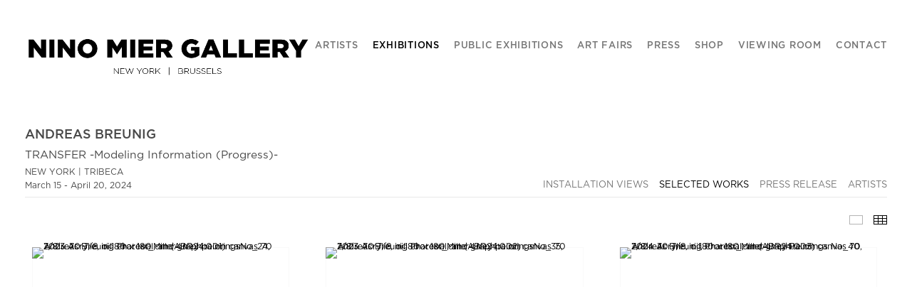

--- FILE ---
content_type: text/html; charset=UTF-8
request_url: https://www.miergallery.com/exhibitions/andreas-breunig5/selected-works?view=thumbnails
body_size: 27866
content:
    <!DOCTYPE html>
    <html lang="en">
    <head>
        <meta charset='utf-8'>
        <meta content='width=device-width, initial-scale=1.0, user-scalable=yes' name='viewport'>

        
        <link rel="stylesheet" href="https://cdnjs.cloudflare.com/ajax/libs/Swiper/4.4.6/css/swiper.min.css"
              integrity="sha256-5l8WteQfd84Jq51ydHtcndbGRvgCVE3D0+s97yV4oms=" crossorigin="anonymous" />

                    <link rel="stylesheet" href="/build/basicLeftBase.bb0ae74c.css">

        
                    <script src="/build/runtime.d94b3b43.js"></script><script src="/build/lazyLoadSwiper.36fa3d0c.js"></script>
        
        
        
                        <meta name="description" content="Contemporary Fine Art Gallery located in New York and Brussels.">



<title>Andreas Breunig - TRANSFER -Modeling Information (Progress)- - Exhibitions - Nino Mier Gallery</title>

    <link rel="shortcut icon" href="https://s3.amazonaws.com/files.collageplatform.com.prod/image_cache/favicon/application/5da4b461a5aa2c47128b4567/98d55c772fe747475dae5ace24ca0a43.png">


	<meta property="og:description" content="Contemporary Fine Art Gallery located in New York and Brussels." />

	<meta property="twitter:description" content="Contemporary Fine Art Gallery located in New York and Brussels." />
<div class="custom-global-menu">
    <span><a href="/viewing-room">Viewing Room</a></span>
    <a href="/">Main Site</a>    
</div>
        
        <link rel="stylesheet" type="text/css" href="/style.dc5277056ad58a5d16fdd852a64dcd2d.css"/>


        
            <script type="text/javascript">
        if (!location.hostname.match(/^www\./)) {
          if (['miergallery.com'].indexOf(location.hostname) > -1) {
            location.href = location.href.replace(/^(https?:\/\/)/, '$1www.')
          }
        }
    </script>


        <script src="//ajax.googleapis.com/ajax/libs/jquery/1.11.2/jquery.min.js"></script>

        <script src="https://cdnjs.cloudflare.com/ajax/libs/Swiper/4.4.6/js/swiper.min.js"
                integrity="sha256-dl0WVCl8jXMBZfvnMeygnB0+bvqp5wBqqlZ8Wi95lLo=" crossorigin="anonymous"></script>

        <script src="https://cdnjs.cloudflare.com/ajax/libs/justifiedGallery/3.6.5/js/jquery.justifiedGallery.min.js"
                integrity="sha256-rhs3MvT999HOixvXXsaSNWtoiKOfAttIR2dM8QzeVWI=" crossorigin="anonymous"></script>

        <script>window.jQuery || document.write('<script src=\'/build/jquery.8548b367.js\'><\/script>');</script>

                    <script src="/build/jquery.8548b367.js"></script>
            <script src="/build/jquery.nicescroll.min.js.db5e58ee.js"></script>
            <script src="/build/jquery.lazyload.min.js.32226264.js"></script>
            <script src="/build/vendorJS.fffaa30c.js"></script>
        
        <script src="https://cdnjs.cloudflare.com/ajax/libs/jarallax/1.12.4/jarallax.min.js" integrity="sha512-XiIA4eXSY4R7seUKlpZAfPPNz4/2uzQ+ePFfimSk49Rtr/bBngfB6G/sE19ti/tf/pJ2trUbFigKXFZLedm4GQ==" crossorigin="anonymous" referrerpolicy="no-referrer"></script>

                    <script type="text/javascript">
                var langInUrl = false;
                var closeText = "Close";
                var zoomText = "Zoom";
            </script>
        
        <script type="text/javascript">
                        $(document).ready(function () {
                $('body>#supersized, body>#supersized-loader').remove();
            });
            var screens = {
        'installation-views': {
            masterType: 'imagewithdescription',
            configuration: ["enable_thumbnail_view"]
        },
        'selected-works': {
            masterType: 'imagewithdescription',
            configuration: ["enable_thumbnail_view","default_thumbnail_view"]
        },
    };
var frontendParams = {
    currentScreen: 'selected-works',
};


        </script>

                    <script src="/build/headerCompiledJS.3b1cf68a.js"></script>
        
        
        <script src="/build/frontendBase.4818ec01.js"></script>

        
                    <!-- Global site tag (gtag.js) - Google Analytics -->
<script async src="https://www.googletagmanager.com/gtag/js?id=UA-163185287-1"></script>
<script>
  window.dataLayer = window.dataLayer || [];
  function gtag(){dataLayer.push(arguments);}
  gtag('js', new Date());

  gtag('config', 'UA-163185287-1');
</script>
        
        
                    <script type="text/javascript" src="/scripts.75aecd05a6a318fe4725b520480719d6.js"></script>

                <script src="https://www.recaptcha.net/recaptcha/api.js?render=6LfIL6wZAAAAAPw-ECVAkdIFKn-8ZQe8-N_5kUe8"></script>
    </head>
    <body data-email-protected=""
          data-section-key="e1"
          data-section-id="5a7ce5456aa72cf97fdc9124"
         class="
            ada-compliance                        s-e1            detail-page            
        ">
                    <a href="#contentWrapper" id="skipToContent">Skip to content</a>
                <input type="hidden" value="" id="email-protected-header"/>
        <input type="hidden" value="" id="email-protected-description"/>
        <input type="hidden" value="First Name" id="email-protected-first-name-field-text"/>
        <input type="hidden" value="Last Name" id="email-protected-last-name-field-text"/>
        <input type="hidden" value="Email" id="email-protected-email-field-text"/>
        <input type="hidden" value="Subscribe" id="email-protected-subscribe-button-text"/>

                    <header class='main-header
                '>
                <div class='container'>
                    <a class='logo' href='/'><img itemprop="image" class="alt-standard" alt="Nino Mier Gallery" src="https://s3.amazonaws.com/files.collageplatform.com.prod/application/5da4b461a5aa2c47128b4567/976597698e19cf454dc7fe191398e55d.png" width="400"/></a><nav class='main'><a href="/artists">Artists</a><a href="/exhibitions" class="active">Exhibitions</a><a href="/public-exhibitions">Public Exhibitions</a><a href="/art-fairs">Art Fairs</a><a href="/press">Press</a><a href="https://shop.miergallery.com/" target="_blank">Shop</a><a href="/viewing-room">Viewing Room</a><a href="/contact">Contact</a></nav><nav class='languages'></nav><div class="mobile-menu-wrapper"><nav class='mobile'><a class="menu" href="#">Menu</a><div class="navlinks"><a href="/artists">Artists</a><a href="/exhibitions" class="active">Exhibitions</a><a href="/public-exhibitions">Public Exhibitions</a><a href="/art-fairs">Art Fairs</a><a href="/press">Press</a><a href="https://shop.miergallery.com/" target="_blank">Shop</a><a href="/viewing-room">Viewing Room</a><a href="/contact">Contact</a></div></nav></div>
                </div>
            </header>
                <div id="contentWrapper" tabindex="-1" class="contentWrapper">
                        <section class='combined_childpage'>
        



    
                                                                                                    
<div class="container page-header-container"><header class="section-header divider page-header
                    
                                                            "><div class='item-header'><h1 data-categories="NEW YORK | TRIBECA">Andreas Breunig</h1><h2>TRANSFER -Modeling Information (Progress)-</h2><h2 class="subtitle2">NEW YORK | TRIBECA</h2><h3>March 15 - April 20, 2024</h3></div><span class="links"><a class='ajax history'
            data-disabled-preloader-classes=".bx-image"
           data-view="slider"
           data-screen="installation-views"
           data-urls="/exhibitions/andreas-breunig5/installation-views"
            href="/exhibitions/andreas-breunig5/installation-views"
                                                        
                                            data-lang-en="/exhibitions/andreas-breunig5/installation-views"
                        
        >
            Installation Views
        </a><a class='ajax history active'
            data-disabled-preloader-classes=".bx-image"
           data-view="slider"
           data-screen="selected-works"
           data-urls="/exhibitions/andreas-breunig5/selected-works"
            href="/exhibitions/andreas-breunig5/selected-works"
                                                        
                                            data-lang-en="/exhibitions/andreas-breunig5/selected-works"
                        
        >
            Selected Works
        </a><a class='ajax history'
            data-disabled-preloader-classes=".bx-image"
           data-view="slider"
           data-screen="press-release"
           data-urls="/exhibitions/andreas-breunig5/press-release"
            href="/exhibitions/andreas-breunig5/press-release"
                                                        
                                            data-lang-en="/exhibitions/andreas-breunig5/press-release"
                        
        >
            Press Release
        </a><a class="history ajax"
            href="/exhibitions/andreas-breunig5/artists"
                                    
                                            data-lang-en="/exhibitions/andreas-breunig5/artists"
                        
        >
            Artists
            </a><a href='/' class="link-back back-link back">Back</a></span></header></div>
                            <div id="content">
                                                                                                                                                                                                                                                                                                                    <div id='screen-selected-works' >
                                            



    
        
<div class="container "><header class='section-header divider border-top '><span class='links slider-features'><a class='ajax                          selected-works' data-target="#selected-works-container"
                data-screen="selected-works"
                href="/exhibitions/andreas-breunig5/selected-works?view=slider"
                                                            
                                            data-lang-en="/exhibitions/andreas-breunig5/selected-works?view=slider"
                        
            >
                            Selected Works
                    </a><a class='ajax                                         active
                        selected-works link-thumbnails'
            data-target="#selected-works-container"
            data-screen="selected-works"
            href="/exhibitions/andreas-breunig5/selected-works?view=thumbnails"
                                                        
                                            data-lang-en="/exhibitions/andreas-breunig5/selected-works?view=thumbnails"
                        
        >
                            Thumbnails
                    </a></span></header></div>
            
                            <div id='selected-works-container' >
                    <div id='selected-works' class='container grid fitted thumbnails '><div class="entry"><a class=' ajax'
               href="/exhibitions/andreas-breunig5/selected-works?view=slider#1"
                                                           
                                            data-lang-en="/exhibitions/andreas-breunig5/selected-works?view=slider"
                        
               data-screen="selected-works"
               data-disabled-preloader-classes=".bx-image"
               data-target="#selected-works-container"><div class="placeholder"><div class="image"><span class="v-align"></span><img alt='Andreas Breunig Protest_Miller-Urey paintingsNo_24, 2023 Acrylic, oil, charcoal, and graphite on canvas 70 7/8 x 70 7/8 in 180 x 180 cm (ABR24.001)'
                            src='https://static-assets.artlogic.net/w_880,h_880,c_limit/exhibit-e/5da4b461a5aa2c47128b4567/b50daecd58452a9bb513ec9151ed83f2.jpeg'
                            srcset="https://static-assets.artlogic.net/w_440,h_440,c_limit/exhibit-e/5da4b461a5aa2c47128b4567/b50daecd58452a9bb513ec9151ed83f2.jpeg 1x, https://static-assets.artlogic.net/w_880,h_880,c_limit/exhibit-e/5da4b461a5aa2c47128b4567/b50daecd58452a9bb513ec9151ed83f2.jpeg 2x" ></div></div><div class="thumbnail-caption"><p><strong>Andreas Breunig</strong><br /><em>Protest_Miller-Urey paintingsNo_24</em>, 2023<br />
Acrylic, oil, charcoal, and graphite on canvas<br />
70 7/8 x 70 7/8 in<br />
180 x 180 cm<br />
(ABR24.001)</p></div></a><a class="inquire"
   data-href="/exhibitions/andreas-breunig5/selected-works?view=inquire&amp;image=65ec99f67b991ee8380dc548&amp;sliderName=selected-works&amp;sliderPosition=1" href="#">
    Inquire
</a></div><div class="entry"><a class=' ajax'
               href="/exhibitions/andreas-breunig5/selected-works?view=slider#2"
                                                           
                                            data-lang-en="/exhibitions/andreas-breunig5/selected-works?view=slider"
                        
               data-screen="selected-works"
               data-disabled-preloader-classes=".bx-image"
               data-target="#selected-works-container"><div class="placeholder"><div class="image"><span class="v-align"></span><img alt='Andreas Breunig Protest_Miller-Urey paintingsNo_35, 2023 Acrylic, oil, charcoal, and graphite on canvas 70 7/8 x 70 7/8 in 180 x 180 cm (ABR24.002)'
                            src='https://static-assets.artlogic.net/w_880,h_880,c_limit/exhibit-e/5da4b461a5aa2c47128b4567/8de3dd715d622f644561964e85797d51.jpeg'
                            srcset="https://static-assets.artlogic.net/w_440,h_440,c_limit/exhibit-e/5da4b461a5aa2c47128b4567/8de3dd715d622f644561964e85797d51.jpeg 1x, https://static-assets.artlogic.net/w_880,h_880,c_limit/exhibit-e/5da4b461a5aa2c47128b4567/8de3dd715d622f644561964e85797d51.jpeg 2x" ></div></div><div class="thumbnail-caption"><p><strong>Andreas Breunig</strong><br /><em>Protest_Miller-Urey paintingsNo_35</em>, 2023<br />
Acrylic, oil, charcoal, and graphite on canvas<br />
70 7/8 x 70 7/8 in<br />
180 x 180 cm<br />
(ABR24.002)</p></div></a><a class="inquire"
   data-href="/exhibitions/andreas-breunig5/selected-works?view=inquire&amp;image=65ec99f48a2a0394d007b559&amp;sliderName=selected-works&amp;sliderPosition=1" href="#">
    Inquire
</a></div><div class="entry"><a class=' ajax'
               href="/exhibitions/andreas-breunig5/selected-works?view=slider#3"
                                                           
                                            data-lang-en="/exhibitions/andreas-breunig5/selected-works?view=slider"
                        
               data-screen="selected-works"
               data-disabled-preloader-classes=".bx-image"
               data-target="#selected-works-container"><div class="placeholder"><div class="image"><span class="v-align"></span><img alt='Andreas Breunig Protest_Miller-Urey Paintings No_40, 2024 Acrylic, oil, charcoal, and graphite on canvas 70 7/8 x 70 7/8 in 180 x 180 cm (ABR24.003)'
                            src='https://static-assets.artlogic.net/w_880,h_880,c_limit/exhibit-e/5da4b461a5aa2c47128b4567/d529fcf6664fbe6e72637e2aa39febc1.jpeg'
                            srcset="https://static-assets.artlogic.net/w_440,h_440,c_limit/exhibit-e/5da4b461a5aa2c47128b4567/d529fcf6664fbe6e72637e2aa39febc1.jpeg 1x, https://static-assets.artlogic.net/w_880,h_880,c_limit/exhibit-e/5da4b461a5aa2c47128b4567/d529fcf6664fbe6e72637e2aa39febc1.jpeg 2x" ></div></div><div class="thumbnail-caption"><p><strong>Andreas Breunig</strong><br /><em>Protest_Miller-Urey Paintings No_40</em>, 2024<br />
Acrylic, oil, charcoal, and graphite on canvas<br />
70 7/8 x 70 7/8 in<br />
180 x 180 cm<br />
(ABR24.003)</p></div></a><a class="inquire"
   data-href="/exhibitions/andreas-breunig5/selected-works?view=inquire&amp;image=65ec99f37d7eee2ec30cfd87&amp;sliderName=selected-works&amp;sliderPosition=1" href="#">
    Inquire
</a></div><div class="entry"><a class=' ajax'
               href="/exhibitions/andreas-breunig5/selected-works?view=slider#4"
                                                           
                                            data-lang-en="/exhibitions/andreas-breunig5/selected-works?view=slider"
                        
               data-screen="selected-works"
               data-disabled-preloader-classes=".bx-image"
               data-target="#selected-works-container"><div class="placeholder"><div class="image"><span class="v-align"></span><img alt='Andreas Breunig Protest_Miller-Urey Paintings No_39, 2024 Acrylic, oil, charcoal, and graphite on canvas 70 7/8 x 70 7/8 in 180 x 180 cm (ABR24.004)'
                            src='https://static-assets.artlogic.net/w_880,h_880,c_limit/exhibit-e/5da4b461a5aa2c47128b4567/1a981a4fcfc7882e3005d6cd37d600b1.jpeg'
                            srcset="https://static-assets.artlogic.net/w_440,h_440,c_limit/exhibit-e/5da4b461a5aa2c47128b4567/1a981a4fcfc7882e3005d6cd37d600b1.jpeg 1x, https://static-assets.artlogic.net/w_880,h_880,c_limit/exhibit-e/5da4b461a5aa2c47128b4567/1a981a4fcfc7882e3005d6cd37d600b1.jpeg 2x" ></div></div><div class="thumbnail-caption"><p><strong>Andreas Breunig</strong><br /><em>Protest_Miller-Urey Paintings No_39</em>, 2024<br />
Acrylic, oil, charcoal, and graphite on canvas<br />
70 7/8 x 70 7/8 in<br />
180 x 180 cm<br />
(ABR24.004)</p></div></a><a class="inquire"
   data-href="/exhibitions/andreas-breunig5/selected-works?view=inquire&amp;image=65ec99f26aeb64108f053429&amp;sliderName=selected-works&amp;sliderPosition=1" href="#">
    Inquire
</a></div><div class="entry"><a class=' ajax'
               href="/exhibitions/andreas-breunig5/selected-works?view=slider#5"
                                                           
                                            data-lang-en="/exhibitions/andreas-breunig5/selected-works?view=slider"
                        
               data-screen="selected-works"
               data-disabled-preloader-classes=".bx-image"
               data-target="#selected-works-container"><div class="placeholder"><div class="image"><span class="v-align"></span><img alt='Andreas Breunig Protest_Miller-Urey Paintings No_38, 2024 Acrylic, oil, charcoal, and graphite on canvas 70 7/8 x 70 7/8 in 180 x 180 cm (ABR24.005)'
                            src='https://static-assets.artlogic.net/w_880,h_880,c_limit/exhibit-e/5da4b461a5aa2c47128b4567/d9ea40c1ea33f180f8d2864e3869f1af.jpeg'
                            srcset="https://static-assets.artlogic.net/w_440,h_440,c_limit/exhibit-e/5da4b461a5aa2c47128b4567/d9ea40c1ea33f180f8d2864e3869f1af.jpeg 1x, https://static-assets.artlogic.net/w_880,h_880,c_limit/exhibit-e/5da4b461a5aa2c47128b4567/d9ea40c1ea33f180f8d2864e3869f1af.jpeg 2x" ></div></div><div class="thumbnail-caption"><p><strong>Andreas Breunig</strong><br /><em>Protest_Miller-Urey Paintings No_38</em>, 2024<br />
Acrylic, oil, charcoal, and graphite on canvas<br />
70 7/8 x 70 7/8 in<br />
180 x 180 cm<br />
(ABR24.005)</p></div></a><a class="inquire"
   data-href="/exhibitions/andreas-breunig5/selected-works?view=inquire&amp;image=65ec99f0532d2159630e1a7f&amp;sliderName=selected-works&amp;sliderPosition=1" href="#">
    Inquire
</a></div><div class="entry"><a class=' ajax'
               href="/exhibitions/andreas-breunig5/selected-works?view=slider#6"
                                                           
                                            data-lang-en="/exhibitions/andreas-breunig5/selected-works?view=slider"
                        
               data-screen="selected-works"
               data-disabled-preloader-classes=".bx-image"
               data-target="#selected-works-container"><div class="placeholder"><div class="image"><span class="v-align"></span><img alt='Andreas Breunig Protest_Miller-Urey paintingsNo_29, 2023 Acrylic, oil, charcoal, and graphite on canvas 70 7/8 x 70 7/8 in 180 x 180 cm (ABR24.006)'
                            src='https://static-assets.artlogic.net/w_880,h_880,c_limit/exhibit-e/5da4b461a5aa2c47128b4567/3b250860a3ba27795d519e5405713dfb.jpeg'
                            srcset="https://static-assets.artlogic.net/w_440,h_440,c_limit/exhibit-e/5da4b461a5aa2c47128b4567/3b250860a3ba27795d519e5405713dfb.jpeg 1x, https://static-assets.artlogic.net/w_880,h_880,c_limit/exhibit-e/5da4b461a5aa2c47128b4567/3b250860a3ba27795d519e5405713dfb.jpeg 2x" ></div></div><div class="thumbnail-caption"><p><strong>Andreas Breunig</strong><br /><em>Protest_Miller-Urey paintingsNo_29</em>, 2023<br />
Acrylic, oil, charcoal, and graphite on canvas<br />
70 7/8 x 70 7/8 in<br />
180 x 180 cm<br />
(ABR24.006)</p></div></a><a class="inquire"
   data-href="/exhibitions/andreas-breunig5/selected-works?view=inquire&amp;image=65ec99ef2a86afb0c90b58f4&amp;sliderName=selected-works&amp;sliderPosition=1" href="#">
    Inquire
</a></div><div class="entry"><a class=' ajax'
               href="/exhibitions/andreas-breunig5/selected-works?view=slider#7"
                                                           
                                            data-lang-en="/exhibitions/andreas-breunig5/selected-works?view=slider"
                        
               data-screen="selected-works"
               data-disabled-preloader-classes=".bx-image"
               data-target="#selected-works-container"><div class="placeholder"><div class="image"><span class="v-align"></span><img alt='Andreas Breunig Protest_Miller-Urey Paintings No_42, 2024 Acrylic, oil, charcoal, and graphite on canvas 70 7/8 x 70 7/8 in 180 x 180 cm (ABR24.007)'
                            src='https://static-assets.artlogic.net/w_880,h_880,c_limit/exhibit-e/5da4b461a5aa2c47128b4567/e61dba9be08f30d9ebbd83dfaa434abb.jpeg'
                            srcset="https://static-assets.artlogic.net/w_440,h_440,c_limit/exhibit-e/5da4b461a5aa2c47128b4567/e61dba9be08f30d9ebbd83dfaa434abb.jpeg 1x, https://static-assets.artlogic.net/w_880,h_880,c_limit/exhibit-e/5da4b461a5aa2c47128b4567/e61dba9be08f30d9ebbd83dfaa434abb.jpeg 2x" ></div></div><div class="thumbnail-caption"><p><strong>Andreas Breunig</strong><br /><em>Protest_Miller-Urey Paintings No_42</em>, 2024<br />
Acrylic, oil, charcoal, and graphite on canvas<br />
70 7/8 x 70 7/8 in<br />
180 x 180 cm<br />
(ABR24.007)</p></div></a><a class="inquire"
   data-href="/exhibitions/andreas-breunig5/selected-works?view=inquire&amp;image=65ec99ed4ccb7bed10051cd5&amp;sliderName=selected-works&amp;sliderPosition=1" href="#">
    Inquire
</a></div><div class="entry"><a class=' ajax'
               href="/exhibitions/andreas-breunig5/selected-works?view=slider#8"
                                                           
                                            data-lang-en="/exhibitions/andreas-breunig5/selected-works?view=slider"
                        
               data-screen="selected-works"
               data-disabled-preloader-classes=".bx-image"
               data-target="#selected-works-container"><div class="placeholder"><div class="image"><span class="v-align"></span><img alt='Andreas Breunig Protest_Miller-Urey Paintings No_43, 2024 Acrylic, oil, charcoal, and graphite on canvas 70 7/8 x 70 7/8 in 180 x 180 cm (ABR24.008)'
                            src='https://static-assets.artlogic.net/w_880,h_880,c_limit/exhibit-e/5da4b461a5aa2c47128b4567/37f68f37559f9f4a99af5b1ebca89a7f.jpeg'
                            srcset="https://static-assets.artlogic.net/w_440,h_440,c_limit/exhibit-e/5da4b461a5aa2c47128b4567/37f68f37559f9f4a99af5b1ebca89a7f.jpeg 1x, https://static-assets.artlogic.net/w_880,h_880,c_limit/exhibit-e/5da4b461a5aa2c47128b4567/37f68f37559f9f4a99af5b1ebca89a7f.jpeg 2x" ></div></div><div class="thumbnail-caption"><p><strong>Andreas Breunig</strong><br /><em>Protest_Miller-Urey Paintings No_43</em>, 2024<br />
Acrylic, oil, charcoal, and graphite on canvas<br />
70 7/8 x 70 7/8 in<br />
180 x 180 cm<br />
(ABR24.008)</p></div></a><a class="inquire"
   data-href="/exhibitions/andreas-breunig5/selected-works?view=inquire&amp;image=65ec99ea472faecdb90d8a2a&amp;sliderName=selected-works&amp;sliderPosition=1" href="#">
    Inquire
</a></div><div class="entry"><a class=' ajax'
               href="/exhibitions/andreas-breunig5/selected-works?view=slider#9"
                                                           
                                            data-lang-en="/exhibitions/andreas-breunig5/selected-works?view=slider"
                        
               data-screen="selected-works"
               data-disabled-preloader-classes=".bx-image"
               data-target="#selected-works-container"><div class="placeholder"><div class="image"><span class="v-align"></span><img alt='Andreas Breunig Protest_Miller-Urey Paintings No_41, 2024 Acrylic, oil, charcoal, and graphite on canvas 70 7/8 x 70 7/8 in 180 x 180 cm (ABR24.009)'
                            src='https://static-assets.artlogic.net/w_880,h_880,c_limit/exhibit-e/5da4b461a5aa2c47128b4567/908857828d1f8651626f24d0a66e0b00.jpeg'
                            srcset="https://static-assets.artlogic.net/w_440,h_440,c_limit/exhibit-e/5da4b461a5aa2c47128b4567/908857828d1f8651626f24d0a66e0b00.jpeg 1x, https://static-assets.artlogic.net/w_880,h_880,c_limit/exhibit-e/5da4b461a5aa2c47128b4567/908857828d1f8651626f24d0a66e0b00.jpeg 2x" ></div></div><div class="thumbnail-caption"><p><strong>Andreas Breunig</strong><br /><em>Protest_Miller-Urey Paintings No_41</em>, 2024<br />
Acrylic, oil, charcoal, and graphite on canvas<br />
70 7/8 x 70 7/8 in<br />
180 x 180 cm<br />
(ABR24.009)</p></div></a><a class="inquire"
   data-href="/exhibitions/andreas-breunig5/selected-works?view=inquire&amp;image=65ec99e7c2d15c8df7016cb0&amp;sliderName=selected-works&amp;sliderPosition=1" href="#">
    Inquire
</a></div></div>
                </div>
            
                </div>
    
            </div>
                                                                    
</section>

                    </div>
        
<footer class="divider show4col"><div class="container clearfix"><div class='divider'></div><div class='footer-cols'><div class="footer-col1"><p><u><strong>NINO MIER GALLERY NEW YORK</strong></u></p><p>&nbsp;</p><p>Tuesday &ndash; Saturday<br />
10am &ndash; 6pm</p><p><a href="mailto:newyork@miergallery.com">newyork@miergallery.com</a></p><p>&nbsp;</p><p><a href="https://www.miergallery.com/attachment/en/5da4b461a5aa2c47128b4567/DownloadableItem/6830847bb0d73c356c0ab11a"><u>SoHo</u></a><br />
62 Crosby St, New York, NY 10012<br /><a href="https://maps.app.goo.gl/BsC3GZ1FBF38dx2A7">View Map</a><br /><a href="tel:+1 (212) 343-4317">+1 (212) 343-4317</a></p><p>&nbsp;</p><p><a href="https://www.miergallery.com/attachment/en/5da4b461a5aa2c47128b4567/DownloadableItem/683084a5862af8a15005e812"><u>TriBeCa</u></a><br />
380 Broadway, New York, NY 10013<br /><a href="https://maps.app.goo.gl/hYV9EWV5FHi5zg999">View Map</a><br /><a href="tel:+1 (212) 268-9055">+1 (212) 268-9055</a></p></div><div class="footer-col2"><p><u><strong>NINO MIER GALLERY BRUSSELS</strong></u></p><p>&nbsp;</p><p>Tuesday &ndash; Saturday<br />
10am &ndash; 6pm</p><p><a href="mailto:brussels@miergallery.com">brussels@miergallery.com</a></p><p>&nbsp;</p><p><a href="https://www.miergallery.com/attachment/en/5da4b461a5aa2c47128b4567/DownloadableItem/68308505ba3e9a3fb10efe8b"><u>Allard 25</u></a><br />
Rue Ernest Allard 25 Ernest Allardstraat, 1000 Brussels, Belgium<br /><a href="https://maps.app.goo.gl/jTzqrdYX8CfK4HYRA">View Map</a><br /><a href="http://+32 2 414 86 00">+32 2 414 86 00</a></p></div></div><span><a href="/site-index" class="footer-siteindex">Site Index</a></span></div></footer>
            </body>
    </html>


--- FILE ---
content_type: text/css; charset=UTF-8
request_url: https://www.miergallery.com/style.dc5277056ad58a5d16fdd852a64dcd2d.css
body_size: 113237
content:

.container {
    max-width: 1400px;
}

                        
    
    

    


.custom-grid .entry {
    width: 23.714285714286%;
    margin-right: 1.7142857142857%;
    margin-bottom: 50px;
    display: inline-block;
    vertical-align: top;
}


.custom-grid .entry:nth-child(4n+4) {
    margin-right: 0;
} 

.custom-grid .entry .placeholder {
    padding-top: 75%;
    background: inherit;
}

.custom-grid .entry .placeholder .image img {
    max-height: 100%;
    max-width: 100%;
        padding: 0;
        position: absolute;
    top: auto;
    right: auto;
    bottom: 0;
    left: 0;    
    
}


                                            
    


    


.custom-grid-e1 .entry {
    width: 32.142857142857%;
    margin-right: 1.7857142857143%;
    margin-bottom: 50px;
    display: inline-block;
    vertical-align: top;
}


.custom-grid-e1 .entry:nth-child(3n+3) {
    margin-right: 0;
} 

.custom-grid-e1 .entry .placeholder {
    padding-top: 74.888888888889%;
    background: inherit;
}

.custom-grid-e1 .entry .placeholder .image img {
    max-height: 100%;
    max-width: 100%;
        padding: 0;
        position: absolute;
    top: auto;
    right: auto;
    bottom: 0;
    left: 0;    
    
}


                                        
    


    


.detail-page .custom-grid-e1 .entry {
    width: 32.142857142857%;
    margin-right: 1.7857142857143%;
    margin-bottom: 50px;
    display: inline-block;
    vertical-align: top;
}


.detail-page .custom-grid-e1 .entry:nth-child(3n+3) {
    margin-right: 0;
} 

.detail-page .custom-grid-e1 .entry .placeholder {
    padding-top: 74.888888888889%;
    background: inherit;
}

.detail-page .custom-grid-e1 .entry .placeholder .image img {
    max-height: 100%;
    max-width: 100%;
        padding: 0;
        position: absolute;
    top: auto;
    right: auto;
    bottom: 0;
    left: 0;    
    
}


                                                
    


    


.custom-grid-a1 .entry {
    width: 23.714285714286%;
    margin-right: 1.7142857142857%;
    margin-bottom: 50px;
    display: inline-block;
    vertical-align: top;
}


.custom-grid-a1 .entry:nth-child(4n+4) {
    margin-right: 0;
} 

.custom-grid-a1 .entry .placeholder {
    padding-top: 75%;
    background: inherit;
}

.custom-grid-a1 .entry .placeholder .image img {
    max-height: 100%;
    max-width: 100%;
        padding: 0;
        position: absolute;
    top: auto;
    right: auto;
    bottom: 0;
    left: 0;    
    
}


                                        
    


    


.detail-page .custom-grid-a1 .entry {
    width: 32.142857142857%;
    margin-right: 1.7857142857143%;
    margin-bottom: 50px;
    display: inline-block;
    vertical-align: top;
}


.detail-page .custom-grid-a1 .entry:nth-child(3n+3) {
    margin-right: 0;
} 

.detail-page .custom-grid-a1 .entry .placeholder {
    padding-top: 74.888888888889%;
    background: inherit;
}

.detail-page .custom-grid-a1 .entry .placeholder .image img {
    max-height: 100%;
    max-width: 100%;
        padding: 0;
        position: absolute;
    top: auto;
    right: auto;
    bottom: 0;
    left: 0;    
    
}


                                                
    


    


.custom-grid-p1 .entry {
    width: 23.714285714286%;
    margin-right: 1.7142857142857%;
    margin-bottom: 50px;
    display: inline-block;
    vertical-align: top;
}


.custom-grid-p1 .entry:nth-child(4n+4) {
    margin-right: 0;
} 

.custom-grid-p1 .entry .placeholder {
    padding-top: 112.95180722892%;
    background: inherit;
}

.custom-grid-p1 .entry .placeholder .image img {
    max-height: 100%;
    max-width: 100%;
        padding: 0;
        position: absolute;
    top: auto;
    right: auto;
    bottom: 0;
    left: 0;    
    
}


                                                                        
    


    


.detail-page .custom-grid-nl1 .entry {
    width: 23.714285714286%;
    margin-right: 1.7142857142857%;
    margin-bottom: 50px;
    display: inline-block;
    vertical-align: top;
}


.detail-page .custom-grid-nl1 .entry:nth-child(4n+4) {
    margin-right: 0;
} 

.detail-page .custom-grid-nl1 .entry .placeholder {
    padding-top: 75%;
    background: inherit;
}

.detail-page .custom-grid-nl1 .entry .placeholder .image img {
    max-height: 100%;
    max-width: 100%;
        padding: 0;
        position: absolute;
    top: auto;
    right: auto;
    bottom: 0;
    left: 0;    
    
}


                                                                                                                                                                                
    


    


.custom-grid-viewing-room .entry {
    width: 49.071428571429%;
    margin-right: 1.8571428571429%;
    margin-bottom: 50px;
    display: inline-block;
    vertical-align: top;
}


.custom-grid-viewing-room .entry:nth-child(2n+2) {
    margin-right: 0;
} 

.custom-grid-viewing-room .entry .placeholder {
    padding-top: 74.963609898108%;
    background: inherit;
}

.custom-grid-viewing-room .entry .placeholder .image img {
    max-height: 100%;
    max-width: 100%;
        padding: 0;
        position: absolute;
    top: auto;
    right: auto;
    bottom: 0;
    left: 0;    
    
}


                                                                                                                            
    


    


.custom-grid-public-exhibitions .entry {
    width: 32.142857142857%;
    margin-right: 1.7857142857143%;
    margin-bottom: 50px;
    display: inline-block;
    vertical-align: top;
}


.custom-grid-public-exhibitions .entry:nth-child(3n+3) {
    margin-right: 0;
} 

.custom-grid-public-exhibitions .entry .placeholder {
    padding-top: 74.888888888889%;
    background: inherit;
}

.custom-grid-public-exhibitions .entry .placeholder .image img {
    max-height: 100%;
    max-width: 100%;
        padding: 0;
        position: absolute;
    top: auto;
    right: auto;
    bottom: 0;
    left: 0;    
    
}


                                        
    


    


.detail-page .custom-grid-public-exhibitions .entry {
    width: 32.142857142857%;
    margin-right: 1.7857142857143%;
    margin-bottom: 50px;
    display: inline-block;
    vertical-align: top;
}


.detail-page .custom-grid-public-exhibitions .entry:nth-child(3n+3) {
    margin-right: 0;
} 

.detail-page .custom-grid-public-exhibitions .entry .placeholder {
    padding-top: 74.888888888889%;
    background: inherit;
}

.detail-page .custom-grid-public-exhibitions .entry .placeholder .image img {
    max-height: 100%;
    max-width: 100%;
        padding: 0;
        position: absolute;
    top: auto;
    right: auto;
    bottom: 0;
    left: 0;    
    
}


                                        
    
    
    
    

@media all and (max-width: 768px) {

.custom-grid .entry {
    width: 31.619047619048%;
    margin-right: 2.5714285714286%;
    margin-bottom: 50px;
    display: inline-block;
    vertical-align: top;
}

        .custom-grid .entry:nth-child(4n+4){
        margin-right: 2.5714285714286%;
    }
        .custom-grid .entry:nth-child(3n+3){
        margin-right: 2.5714285714286%;
    }
        .custom-grid .entry:nth-child(2n+2){
        margin-right: 2.5714285714286%;
    }
        .custom-grid .entry:nth-child(2n+2){
        margin-right: 2.5714285714286%;
    }
        

.custom-grid .entry:nth-child(3n+3) {
    margin-right: 0;
} 

.custom-grid .entry .placeholder {
    padding-top: 75%;
    background: inherit;
}

.custom-grid .entry .placeholder .image img {
    max-height: 100%;
    max-width: 100%;
        padding: 0;
        position: absolute;
    top: auto;
    right: auto;
    bottom: 0;
    left: 0;    
    
}

}

                                            
    

    
    

@media all and (max-width: 768px) {

.custom-grid-e1 .entry {
    width: 32.142857142857%;
    margin-right: 1.7857142857143%;
    margin-bottom: 50px;
    display: inline-block;
    vertical-align: top;
}

        .custom-grid-e1 .entry:nth-child(3n+3){
        margin-right: 1.7857142857143%;
    }
        .custom-grid-e1 .entry:nth-child(3n+3){
        margin-right: 1.7857142857143%;
    }
        .custom-grid-e1 .entry:nth-child(2n+2){
        margin-right: 1.7857142857143%;
    }
        .custom-grid-e1 .entry:nth-child(1n+1){
        margin-right: 1.7857142857143%;
    }
        

.custom-grid-e1 .entry:nth-child(3n+3) {
    margin-right: 0;
} 

.custom-grid-e1 .entry .placeholder {
    padding-top: 74.888888888889%;
    background: inherit;
}

.custom-grid-e1 .entry .placeholder .image img {
    max-height: 100%;
    max-width: 100%;
        padding: 0;
        position: absolute;
    top: auto;
    right: auto;
    bottom: 0;
    left: 0;    
    
}

}

                                        
    

    
    

@media all and (max-width: 768px) {

.detail-page .custom-grid-e1 .entry {
    width: 32.142857142857%;
    margin-right: 1.7857142857143%;
    margin-bottom: 50px;
    display: inline-block;
    vertical-align: top;
}

        .detail-page .custom-grid-e1 .entry:nth-child(3n+3){
        margin-right: 1.7857142857143%;
    }
        .detail-page .custom-grid-e1 .entry:nth-child(3n+3){
        margin-right: 1.7857142857143%;
    }
        .detail-page .custom-grid-e1 .entry:nth-child(2n+2){
        margin-right: 1.7857142857143%;
    }
        .detail-page .custom-grid-e1 .entry:nth-child(2n+2){
        margin-right: 1.7857142857143%;
    }
        

.detail-page .custom-grid-e1 .entry:nth-child(3n+3) {
    margin-right: 0;
} 

.detail-page .custom-grid-e1 .entry .placeholder {
    padding-top: 74.888888888889%;
    background: inherit;
}

.detail-page .custom-grid-e1 .entry .placeholder .image img {
    max-height: 100%;
    max-width: 100%;
        padding: 0;
        position: absolute;
    top: auto;
    right: auto;
    bottom: 0;
    left: 0;    
    
}

}

                                                
    

    
    

@media all and (max-width: 768px) {

.custom-grid-a1 .entry {
    width: 31.619047619048%;
    margin-right: 2.5714285714286%;
    margin-bottom: 50px;
    display: inline-block;
    vertical-align: top;
}

        .custom-grid-a1 .entry:nth-child(4n+4){
        margin-right: 2.5714285714286%;
    }
        .custom-grid-a1 .entry:nth-child(3n+3){
        margin-right: 2.5714285714286%;
    }
        .custom-grid-a1 .entry:nth-child(2n+2){
        margin-right: 2.5714285714286%;
    }
        .custom-grid-a1 .entry:nth-child(2n+2){
        margin-right: 2.5714285714286%;
    }
        

.custom-grid-a1 .entry:nth-child(3n+3) {
    margin-right: 0;
} 

.custom-grid-a1 .entry .placeholder {
    padding-top: 75%;
    background: inherit;
}

.custom-grid-a1 .entry .placeholder .image img {
    max-height: 100%;
    max-width: 100%;
        padding: 0;
        position: absolute;
    top: auto;
    right: auto;
    bottom: 0;
    left: 0;    
    
}

}

                                        
    

    
    

@media all and (max-width: 768px) {

.detail-page .custom-grid-a1 .entry {
    width: 32.142857142857%;
    margin-right: 1.7857142857143%;
    margin-bottom: 50px;
    display: inline-block;
    vertical-align: top;
}

        .detail-page .custom-grid-a1 .entry:nth-child(3n+3){
        margin-right: 1.7857142857143%;
    }
        .detail-page .custom-grid-a1 .entry:nth-child(3n+3){
        margin-right: 1.7857142857143%;
    }
        .detail-page .custom-grid-a1 .entry:nth-child(2n+2){
        margin-right: 1.7857142857143%;
    }
        .detail-page .custom-grid-a1 .entry:nth-child(2n+2){
        margin-right: 1.7857142857143%;
    }
        

.detail-page .custom-grid-a1 .entry:nth-child(3n+3) {
    margin-right: 0;
} 

.detail-page .custom-grid-a1 .entry .placeholder {
    padding-top: 74.888888888889%;
    background: inherit;
}

.detail-page .custom-grid-a1 .entry .placeholder .image img {
    max-height: 100%;
    max-width: 100%;
        padding: 0;
        position: absolute;
    top: auto;
    right: auto;
    bottom: 0;
    left: 0;    
    
}

}

                                                
    

    
    

@media all and (max-width: 768px) {

.custom-grid-p1 .entry {
    width: 31.619047619048%;
    margin-right: 2.5714285714286%;
    margin-bottom: 50px;
    display: inline-block;
    vertical-align: top;
}

        .custom-grid-p1 .entry:nth-child(4n+4){
        margin-right: 2.5714285714286%;
    }
        .custom-grid-p1 .entry:nth-child(3n+3){
        margin-right: 2.5714285714286%;
    }
        .custom-grid-p1 .entry:nth-child(2n+2){
        margin-right: 2.5714285714286%;
    }
        .custom-grid-p1 .entry:nth-child(2n+2){
        margin-right: 2.5714285714286%;
    }
        

.custom-grid-p1 .entry:nth-child(3n+3) {
    margin-right: 0;
} 

.custom-grid-p1 .entry .placeholder {
    padding-top: 112.95180722892%;
    background: inherit;
}

.custom-grid-p1 .entry .placeholder .image img {
    max-height: 100%;
    max-width: 100%;
        padding: 0;
        position: absolute;
    top: auto;
    right: auto;
    bottom: 0;
    left: 0;    
    
}

}

                                                                        
    

    
    

@media all and (max-width: 768px) {

.detail-page .custom-grid-nl1 .entry {
    width: 31.619047619048%;
    margin-right: 2.5714285714286%;
    margin-bottom: 50px;
    display: inline-block;
    vertical-align: top;
}

        .detail-page .custom-grid-nl1 .entry:nth-child(4n+4){
        margin-right: 2.5714285714286%;
    }
        .detail-page .custom-grid-nl1 .entry:nth-child(3n+3){
        margin-right: 2.5714285714286%;
    }
        .detail-page .custom-grid-nl1 .entry:nth-child(2n+2){
        margin-right: 2.5714285714286%;
    }
        .detail-page .custom-grid-nl1 .entry:nth-child(2n+2){
        margin-right: 2.5714285714286%;
    }
        

.detail-page .custom-grid-nl1 .entry:nth-child(3n+3) {
    margin-right: 0;
} 

.detail-page .custom-grid-nl1 .entry .placeholder {
    padding-top: 75%;
    background: inherit;
}

.detail-page .custom-grid-nl1 .entry .placeholder .image img {
    max-height: 100%;
    max-width: 100%;
        padding: 0;
        position: absolute;
    top: auto;
    right: auto;
    bottom: 0;
    left: 0;    
    
}

}

                                                                                                                                                                                
    

    
    

@media all and (max-width: 768px) {

.custom-grid-viewing-room .entry {
    width: 49.071428571429%;
    margin-right: 1.8571428571429%;
    margin-bottom: 50px;
    display: inline-block;
    vertical-align: top;
}

        .custom-grid-viewing-room .entry:nth-child(2n+2){
        margin-right: 1.8571428571429%;
    }
        .custom-grid-viewing-room .entry:nth-child(2n+2){
        margin-right: 1.8571428571429%;
    }
        .custom-grid-viewing-room .entry:nth-child(1n+1){
        margin-right: 1.8571428571429%;
    }
        .custom-grid-viewing-room .entry:nth-child(1n+1){
        margin-right: 1.8571428571429%;
    }
        

.custom-grid-viewing-room .entry:nth-child(2n+2) {
    margin-right: 0;
} 

.custom-grid-viewing-room .entry .placeholder {
    padding-top: 74.963609898108%;
    background: inherit;
}

.custom-grid-viewing-room .entry .placeholder .image img {
    max-height: 100%;
    max-width: 100%;
        padding: 0;
        position: absolute;
    top: auto;
    right: auto;
    bottom: 0;
    left: 0;    
    
}

}

                                                                                                                            
    

    
    

@media all and (max-width: 768px) {

.custom-grid-public-exhibitions .entry {
    width: 32.142857142857%;
    margin-right: 1.7857142857143%;
    margin-bottom: 50px;
    display: inline-block;
    vertical-align: top;
}

        .custom-grid-public-exhibitions .entry:nth-child(3n+3){
        margin-right: 1.7857142857143%;
    }
        .custom-grid-public-exhibitions .entry:nth-child(3n+3){
        margin-right: 1.7857142857143%;
    }
        .custom-grid-public-exhibitions .entry:nth-child(2n+2){
        margin-right: 1.7857142857143%;
    }
        .custom-grid-public-exhibitions .entry:nth-child(1n+1){
        margin-right: 1.7857142857143%;
    }
        

.custom-grid-public-exhibitions .entry:nth-child(3n+3) {
    margin-right: 0;
} 

.custom-grid-public-exhibitions .entry .placeholder {
    padding-top: 74.888888888889%;
    background: inherit;
}

.custom-grid-public-exhibitions .entry .placeholder .image img {
    max-height: 100%;
    max-width: 100%;
        padding: 0;
        position: absolute;
    top: auto;
    right: auto;
    bottom: 0;
    left: 0;    
    
}

}

                                        
    

    
    

@media all and (max-width: 768px) {

.detail-page .custom-grid-public-exhibitions .entry {
    width: 32.142857142857%;
    margin-right: 1.7857142857143%;
    margin-bottom: 50px;
    display: inline-block;
    vertical-align: top;
}

        .detail-page .custom-grid-public-exhibitions .entry:nth-child(3n+3){
        margin-right: 1.7857142857143%;
    }
        .detail-page .custom-grid-public-exhibitions .entry:nth-child(3n+3){
        margin-right: 1.7857142857143%;
    }
        .detail-page .custom-grid-public-exhibitions .entry:nth-child(2n+2){
        margin-right: 1.7857142857143%;
    }
        .detail-page .custom-grid-public-exhibitions .entry:nth-child(2n+2){
        margin-right: 1.7857142857143%;
    }
        

.detail-page .custom-grid-public-exhibitions .entry:nth-child(3n+3) {
    margin-right: 0;
} 

.detail-page .custom-grid-public-exhibitions .entry .placeholder {
    padding-top: 74.888888888889%;
    background: inherit;
}

.detail-page .custom-grid-public-exhibitions .entry .placeholder .image img {
    max-height: 100%;
    max-width: 100%;
        padding: 0;
        position: absolute;
    top: auto;
    right: auto;
    bottom: 0;
    left: 0;    
    
}

}

                                        
    
    
    
    

@media all and (max-width: 600px) {

.custom-grid .entry {
    width: 47.428571428571%;
    margin-right: 5.1428571428571%;
    margin-bottom: 50px;
    display: inline-block;
    vertical-align: top;
}

        .custom-grid .entry:nth-child(4n+4){
        margin-right: 5.1428571428571%;
    }
        .custom-grid .entry:nth-child(3n+3){
        margin-right: 5.1428571428571%;
    }
        .custom-grid .entry:nth-child(2n+2){
        margin-right: 5.1428571428571%;
    }
        .custom-grid .entry:nth-child(2n+2){
        margin-right: 5.1428571428571%;
    }
        

.custom-grid .entry:nth-child(2n+2) {
    margin-right: 0;
} 

.custom-grid .entry .placeholder {
    padding-top: 75%;
    background: inherit;
}

.custom-grid .entry .placeholder .image img {
    max-height: 100%;
    max-width: 100%;
        padding: 0;
        position: absolute;
    top: auto;
    right: auto;
    bottom: 0;
    left: 0;    
    
}

}

                                            
    

    
    

@media all and (max-width: 600px) {

.custom-grid-e1 .entry {
    width: 48.214285714286%;
    margin-right: 3.5714285714286%;
    margin-bottom: 50px;
    display: inline-block;
    vertical-align: top;
}

        .custom-grid-e1 .entry:nth-child(3n+3){
        margin-right: 3.5714285714286%;
    }
        .custom-grid-e1 .entry:nth-child(3n+3){
        margin-right: 3.5714285714286%;
    }
        .custom-grid-e1 .entry:nth-child(2n+2){
        margin-right: 3.5714285714286%;
    }
        .custom-grid-e1 .entry:nth-child(1n+1){
        margin-right: 3.5714285714286%;
    }
        

.custom-grid-e1 .entry:nth-child(2n+2) {
    margin-right: 0;
} 

.custom-grid-e1 .entry .placeholder {
    padding-top: 74.888888888889%;
    background: inherit;
}

.custom-grid-e1 .entry .placeholder .image img {
    max-height: 100%;
    max-width: 100%;
        padding: 0;
        position: absolute;
    top: auto;
    right: auto;
    bottom: 0;
    left: 0;    
    
}

}

                                        
    

    
    

@media all and (max-width: 600px) {

.detail-page .custom-grid-e1 .entry {
    width: 48.214285714286%;
    margin-right: 3.5714285714286%;
    margin-bottom: 50px;
    display: inline-block;
    vertical-align: top;
}

        .detail-page .custom-grid-e1 .entry:nth-child(3n+3){
        margin-right: 3.5714285714286%;
    }
        .detail-page .custom-grid-e1 .entry:nth-child(3n+3){
        margin-right: 3.5714285714286%;
    }
        .detail-page .custom-grid-e1 .entry:nth-child(2n+2){
        margin-right: 3.5714285714286%;
    }
        .detail-page .custom-grid-e1 .entry:nth-child(2n+2){
        margin-right: 3.5714285714286%;
    }
        

.detail-page .custom-grid-e1 .entry:nth-child(2n+2) {
    margin-right: 0;
} 

.detail-page .custom-grid-e1 .entry .placeholder {
    padding-top: 74.888888888889%;
    background: inherit;
}

.detail-page .custom-grid-e1 .entry .placeholder .image img {
    max-height: 100%;
    max-width: 100%;
        padding: 0;
        position: absolute;
    top: auto;
    right: auto;
    bottom: 0;
    left: 0;    
    
}

}

                                                
    

    
    

@media all and (max-width: 600px) {

.custom-grid-a1 .entry {
    width: 47.428571428571%;
    margin-right: 5.1428571428571%;
    margin-bottom: 50px;
    display: inline-block;
    vertical-align: top;
}

        .custom-grid-a1 .entry:nth-child(4n+4){
        margin-right: 5.1428571428571%;
    }
        .custom-grid-a1 .entry:nth-child(3n+3){
        margin-right: 5.1428571428571%;
    }
        .custom-grid-a1 .entry:nth-child(2n+2){
        margin-right: 5.1428571428571%;
    }
        .custom-grid-a1 .entry:nth-child(2n+2){
        margin-right: 5.1428571428571%;
    }
        

.custom-grid-a1 .entry:nth-child(2n+2) {
    margin-right: 0;
} 

.custom-grid-a1 .entry .placeholder {
    padding-top: 75%;
    background: inherit;
}

.custom-grid-a1 .entry .placeholder .image img {
    max-height: 100%;
    max-width: 100%;
        padding: 0;
        position: absolute;
    top: auto;
    right: auto;
    bottom: 0;
    left: 0;    
    
}

}

                                        
    

    
    

@media all and (max-width: 600px) {

.detail-page .custom-grid-a1 .entry {
    width: 48.214285714286%;
    margin-right: 3.5714285714286%;
    margin-bottom: 50px;
    display: inline-block;
    vertical-align: top;
}

        .detail-page .custom-grid-a1 .entry:nth-child(3n+3){
        margin-right: 3.5714285714286%;
    }
        .detail-page .custom-grid-a1 .entry:nth-child(3n+3){
        margin-right: 3.5714285714286%;
    }
        .detail-page .custom-grid-a1 .entry:nth-child(2n+2){
        margin-right: 3.5714285714286%;
    }
        .detail-page .custom-grid-a1 .entry:nth-child(2n+2){
        margin-right: 3.5714285714286%;
    }
        

.detail-page .custom-grid-a1 .entry:nth-child(2n+2) {
    margin-right: 0;
} 

.detail-page .custom-grid-a1 .entry .placeholder {
    padding-top: 74.888888888889%;
    background: inherit;
}

.detail-page .custom-grid-a1 .entry .placeholder .image img {
    max-height: 100%;
    max-width: 100%;
        padding: 0;
        position: absolute;
    top: auto;
    right: auto;
    bottom: 0;
    left: 0;    
    
}

}

                                                
    

    
    

@media all and (max-width: 600px) {

.custom-grid-p1 .entry {
    width: 47.428571428571%;
    margin-right: 5.1428571428571%;
    margin-bottom: 50px;
    display: inline-block;
    vertical-align: top;
}

        .custom-grid-p1 .entry:nth-child(4n+4){
        margin-right: 5.1428571428571%;
    }
        .custom-grid-p1 .entry:nth-child(3n+3){
        margin-right: 5.1428571428571%;
    }
        .custom-grid-p1 .entry:nth-child(2n+2){
        margin-right: 5.1428571428571%;
    }
        .custom-grid-p1 .entry:nth-child(2n+2){
        margin-right: 5.1428571428571%;
    }
        

.custom-grid-p1 .entry:nth-child(2n+2) {
    margin-right: 0;
} 

.custom-grid-p1 .entry .placeholder {
    padding-top: 112.95180722892%;
    background: inherit;
}

.custom-grid-p1 .entry .placeholder .image img {
    max-height: 100%;
    max-width: 100%;
        padding: 0;
        position: absolute;
    top: auto;
    right: auto;
    bottom: 0;
    left: 0;    
    
}

}

                                                                        
    

    
    

@media all and (max-width: 600px) {

.detail-page .custom-grid-nl1 .entry {
    width: 47.428571428571%;
    margin-right: 5.1428571428571%;
    margin-bottom: 50px;
    display: inline-block;
    vertical-align: top;
}

        .detail-page .custom-grid-nl1 .entry:nth-child(4n+4){
        margin-right: 5.1428571428571%;
    }
        .detail-page .custom-grid-nl1 .entry:nth-child(3n+3){
        margin-right: 5.1428571428571%;
    }
        .detail-page .custom-grid-nl1 .entry:nth-child(2n+2){
        margin-right: 5.1428571428571%;
    }
        .detail-page .custom-grid-nl1 .entry:nth-child(2n+2){
        margin-right: 5.1428571428571%;
    }
        

.detail-page .custom-grid-nl1 .entry:nth-child(2n+2) {
    margin-right: 0;
} 

.detail-page .custom-grid-nl1 .entry .placeholder {
    padding-top: 75%;
    background: inherit;
}

.detail-page .custom-grid-nl1 .entry .placeholder .image img {
    max-height: 100%;
    max-width: 100%;
        padding: 0;
        position: absolute;
    top: auto;
    right: auto;
    bottom: 0;
    left: 0;    
    
}

}

                                                                                                                                                                                
    

    
        

@media all and (max-width: 600px) {

.custom-grid-viewing-room .entry {
    width: 100%;
    margin-right: 0%;
    margin-bottom: 50px;
    display: inline-block;
    vertical-align: top;
}

        .custom-grid-viewing-room .entry:nth-child(2n+2){
        margin-right: 0%;
    }
        .custom-grid-viewing-room .entry:nth-child(2n+2){
        margin-right: 0%;
    }
        .custom-grid-viewing-room .entry:nth-child(1n+1){
        margin-right: 0%;
    }
        .custom-grid-viewing-room .entry:nth-child(1n+1){
        margin-right: 0%;
    }
        

.custom-grid-viewing-room .entry:nth-child(1n+1) {
    margin-right: 0;
} 

.custom-grid-viewing-room .entry .placeholder {
    padding-top: 74.963609898108%;
    background: inherit;
}

.custom-grid-viewing-room .entry .placeholder .image img {
    max-height: 100%;
    max-width: 100%;
        padding: 0;
        position: absolute;
    top: auto;
    right: auto;
    bottom: 0;
    left: 0;    
    
}

}

                                                                                                                            
    

    
    

@media all and (max-width: 600px) {

.custom-grid-public-exhibitions .entry {
    width: 48.214285714286%;
    margin-right: 3.5714285714286%;
    margin-bottom: 50px;
    display: inline-block;
    vertical-align: top;
}

        .custom-grid-public-exhibitions .entry:nth-child(3n+3){
        margin-right: 3.5714285714286%;
    }
        .custom-grid-public-exhibitions .entry:nth-child(3n+3){
        margin-right: 3.5714285714286%;
    }
        .custom-grid-public-exhibitions .entry:nth-child(2n+2){
        margin-right: 3.5714285714286%;
    }
        .custom-grid-public-exhibitions .entry:nth-child(1n+1){
        margin-right: 3.5714285714286%;
    }
        

.custom-grid-public-exhibitions .entry:nth-child(2n+2) {
    margin-right: 0;
} 

.custom-grid-public-exhibitions .entry .placeholder {
    padding-top: 74.888888888889%;
    background: inherit;
}

.custom-grid-public-exhibitions .entry .placeholder .image img {
    max-height: 100%;
    max-width: 100%;
        padding: 0;
        position: absolute;
    top: auto;
    right: auto;
    bottom: 0;
    left: 0;    
    
}

}

                                        
    

    
    

@media all and (max-width: 600px) {

.detail-page .custom-grid-public-exhibitions .entry {
    width: 48.214285714286%;
    margin-right: 3.5714285714286%;
    margin-bottom: 50px;
    display: inline-block;
    vertical-align: top;
}

        .detail-page .custom-grid-public-exhibitions .entry:nth-child(3n+3){
        margin-right: 3.5714285714286%;
    }
        .detail-page .custom-grid-public-exhibitions .entry:nth-child(3n+3){
        margin-right: 3.5714285714286%;
    }
        .detail-page .custom-grid-public-exhibitions .entry:nth-child(2n+2){
        margin-right: 3.5714285714286%;
    }
        .detail-page .custom-grid-public-exhibitions .entry:nth-child(2n+2){
        margin-right: 3.5714285714286%;
    }
        

.detail-page .custom-grid-public-exhibitions .entry:nth-child(2n+2) {
    margin-right: 0;
} 

.detail-page .custom-grid-public-exhibitions .entry .placeholder {
    padding-top: 74.888888888889%;
    background: inherit;
}

.detail-page .custom-grid-public-exhibitions .entry .placeholder .image img {
    max-height: 100%;
    max-width: 100%;
        padding: 0;
        position: absolute;
    top: auto;
    right: auto;
    bottom: 0;
    left: 0;    
    
}

}

                                        
    
    
    
    

@media all and (max-width: 400px) {

.custom-grid .entry {
    width: 47.428571428571%;
    margin-right: 5.1428571428571%;
    margin-bottom: 50px;
    display: inline-block;
    vertical-align: top;
}

        .custom-grid .entry:nth-child(4n+4){
        margin-right: 5.1428571428571%;
    }
        .custom-grid .entry:nth-child(3n+3){
        margin-right: 5.1428571428571%;
    }
        .custom-grid .entry:nth-child(2n+2){
        margin-right: 5.1428571428571%;
    }
        .custom-grid .entry:nth-child(2n+2){
        margin-right: 5.1428571428571%;
    }
        

.custom-grid .entry:nth-child(2n+2) {
    margin-right: 0;
} 

.custom-grid .entry .placeholder {
    padding-top: 75%;
    background: inherit;
}

.custom-grid .entry .placeholder .image img {
    max-height: 100%;
    max-width: 100%;
        padding: 0;
        position: absolute;
    top: auto;
    right: auto;
    bottom: 0;
    left: 0;    
    
}

}

                                            
    

    
        

@media all and (max-width: 400px) {

.custom-grid-e1 .entry {
    width: 100%;
    margin-right: 0%;
    margin-bottom: 50px;
    display: inline-block;
    vertical-align: top;
}

        .custom-grid-e1 .entry:nth-child(3n+3){
        margin-right: 0%;
    }
        .custom-grid-e1 .entry:nth-child(3n+3){
        margin-right: 0%;
    }
        .custom-grid-e1 .entry:nth-child(2n+2){
        margin-right: 0%;
    }
        .custom-grid-e1 .entry:nth-child(1n+1){
        margin-right: 0%;
    }
        

.custom-grid-e1 .entry:nth-child(1n+1) {
    margin-right: 0;
} 

.custom-grid-e1 .entry .placeholder {
    padding-top: 74.888888888889%;
    background: inherit;
}

.custom-grid-e1 .entry .placeholder .image img {
    max-height: 100%;
    max-width: 100%;
        padding: 0;
        position: absolute;
    top: auto;
    right: auto;
    bottom: 0;
    left: 0;    
    
}

}

                                        
    

    
    

@media all and (max-width: 400px) {

.detail-page .custom-grid-e1 .entry {
    width: 48.214285714286%;
    margin-right: 3.5714285714286%;
    margin-bottom: 50px;
    display: inline-block;
    vertical-align: top;
}

        .detail-page .custom-grid-e1 .entry:nth-child(3n+3){
        margin-right: 3.5714285714286%;
    }
        .detail-page .custom-grid-e1 .entry:nth-child(3n+3){
        margin-right: 3.5714285714286%;
    }
        .detail-page .custom-grid-e1 .entry:nth-child(2n+2){
        margin-right: 3.5714285714286%;
    }
        .detail-page .custom-grid-e1 .entry:nth-child(2n+2){
        margin-right: 3.5714285714286%;
    }
        

.detail-page .custom-grid-e1 .entry:nth-child(2n+2) {
    margin-right: 0;
} 

.detail-page .custom-grid-e1 .entry .placeholder {
    padding-top: 74.888888888889%;
    background: inherit;
}

.detail-page .custom-grid-e1 .entry .placeholder .image img {
    max-height: 100%;
    max-width: 100%;
        padding: 0;
        position: absolute;
    top: auto;
    right: auto;
    bottom: 0;
    left: 0;    
    
}

}

                                                
    

    
    

@media all and (max-width: 400px) {

.custom-grid-a1 .entry {
    width: 47.428571428571%;
    margin-right: 5.1428571428571%;
    margin-bottom: 50px;
    display: inline-block;
    vertical-align: top;
}

        .custom-grid-a1 .entry:nth-child(4n+4){
        margin-right: 5.1428571428571%;
    }
        .custom-grid-a1 .entry:nth-child(3n+3){
        margin-right: 5.1428571428571%;
    }
        .custom-grid-a1 .entry:nth-child(2n+2){
        margin-right: 5.1428571428571%;
    }
        .custom-grid-a1 .entry:nth-child(2n+2){
        margin-right: 5.1428571428571%;
    }
        

.custom-grid-a1 .entry:nth-child(2n+2) {
    margin-right: 0;
} 

.custom-grid-a1 .entry .placeholder {
    padding-top: 75%;
    background: inherit;
}

.custom-grid-a1 .entry .placeholder .image img {
    max-height: 100%;
    max-width: 100%;
        padding: 0;
        position: absolute;
    top: auto;
    right: auto;
    bottom: 0;
    left: 0;    
    
}

}

                                        
    

    
    

@media all and (max-width: 400px) {

.detail-page .custom-grid-a1 .entry {
    width: 48.214285714286%;
    margin-right: 3.5714285714286%;
    margin-bottom: 50px;
    display: inline-block;
    vertical-align: top;
}

        .detail-page .custom-grid-a1 .entry:nth-child(3n+3){
        margin-right: 3.5714285714286%;
    }
        .detail-page .custom-grid-a1 .entry:nth-child(3n+3){
        margin-right: 3.5714285714286%;
    }
        .detail-page .custom-grid-a1 .entry:nth-child(2n+2){
        margin-right: 3.5714285714286%;
    }
        .detail-page .custom-grid-a1 .entry:nth-child(2n+2){
        margin-right: 3.5714285714286%;
    }
        

.detail-page .custom-grid-a1 .entry:nth-child(2n+2) {
    margin-right: 0;
} 

.detail-page .custom-grid-a1 .entry .placeholder {
    padding-top: 74.888888888889%;
    background: inherit;
}

.detail-page .custom-grid-a1 .entry .placeholder .image img {
    max-height: 100%;
    max-width: 100%;
        padding: 0;
        position: absolute;
    top: auto;
    right: auto;
    bottom: 0;
    left: 0;    
    
}

}

                                                
    

    
    

@media all and (max-width: 400px) {

.custom-grid-p1 .entry {
    width: 47.428571428571%;
    margin-right: 5.1428571428571%;
    margin-bottom: 50px;
    display: inline-block;
    vertical-align: top;
}

        .custom-grid-p1 .entry:nth-child(4n+4){
        margin-right: 5.1428571428571%;
    }
        .custom-grid-p1 .entry:nth-child(3n+3){
        margin-right: 5.1428571428571%;
    }
        .custom-grid-p1 .entry:nth-child(2n+2){
        margin-right: 5.1428571428571%;
    }
        .custom-grid-p1 .entry:nth-child(2n+2){
        margin-right: 5.1428571428571%;
    }
        

.custom-grid-p1 .entry:nth-child(2n+2) {
    margin-right: 0;
} 

.custom-grid-p1 .entry .placeholder {
    padding-top: 112.95180722892%;
    background: inherit;
}

.custom-grid-p1 .entry .placeholder .image img {
    max-height: 100%;
    max-width: 100%;
        padding: 0;
        position: absolute;
    top: auto;
    right: auto;
    bottom: 0;
    left: 0;    
    
}

}

                                                                        
    

    
    

@media all and (max-width: 400px) {

.detail-page .custom-grid-nl1 .entry {
    width: 47.428571428571%;
    margin-right: 5.1428571428571%;
    margin-bottom: 50px;
    display: inline-block;
    vertical-align: top;
}

        .detail-page .custom-grid-nl1 .entry:nth-child(4n+4){
        margin-right: 5.1428571428571%;
    }
        .detail-page .custom-grid-nl1 .entry:nth-child(3n+3){
        margin-right: 5.1428571428571%;
    }
        .detail-page .custom-grid-nl1 .entry:nth-child(2n+2){
        margin-right: 5.1428571428571%;
    }
        .detail-page .custom-grid-nl1 .entry:nth-child(2n+2){
        margin-right: 5.1428571428571%;
    }
        

.detail-page .custom-grid-nl1 .entry:nth-child(2n+2) {
    margin-right: 0;
} 

.detail-page .custom-grid-nl1 .entry .placeholder {
    padding-top: 75%;
    background: inherit;
}

.detail-page .custom-grid-nl1 .entry .placeholder .image img {
    max-height: 100%;
    max-width: 100%;
        padding: 0;
        position: absolute;
    top: auto;
    right: auto;
    bottom: 0;
    left: 0;    
    
}

}

                                                                                                                                                                                
    

    
        

@media all and (max-width: 400px) {

.custom-grid-viewing-room .entry {
    width: 100%;
    margin-right: 0%;
    margin-bottom: 50px;
    display: inline-block;
    vertical-align: top;
}

        .custom-grid-viewing-room .entry:nth-child(2n+2){
        margin-right: 0%;
    }
        .custom-grid-viewing-room .entry:nth-child(2n+2){
        margin-right: 0%;
    }
        .custom-grid-viewing-room .entry:nth-child(1n+1){
        margin-right: 0%;
    }
        .custom-grid-viewing-room .entry:nth-child(1n+1){
        margin-right: 0%;
    }
        

.custom-grid-viewing-room .entry:nth-child(1n+1) {
    margin-right: 0;
} 

.custom-grid-viewing-room .entry .placeholder {
    padding-top: 74.963609898108%;
    background: inherit;
}

.custom-grid-viewing-room .entry .placeholder .image img {
    max-height: 100%;
    max-width: 100%;
        padding: 0;
        position: absolute;
    top: auto;
    right: auto;
    bottom: 0;
    left: 0;    
    
}

}

                                                                                                                            
    

    
        

@media all and (max-width: 400px) {

.custom-grid-public-exhibitions .entry {
    width: 100%;
    margin-right: 0%;
    margin-bottom: 50px;
    display: inline-block;
    vertical-align: top;
}

        .custom-grid-public-exhibitions .entry:nth-child(3n+3){
        margin-right: 0%;
    }
        .custom-grid-public-exhibitions .entry:nth-child(3n+3){
        margin-right: 0%;
    }
        .custom-grid-public-exhibitions .entry:nth-child(2n+2){
        margin-right: 0%;
    }
        .custom-grid-public-exhibitions .entry:nth-child(1n+1){
        margin-right: 0%;
    }
        

.custom-grid-public-exhibitions .entry:nth-child(1n+1) {
    margin-right: 0;
} 

.custom-grid-public-exhibitions .entry .placeholder {
    padding-top: 74.888888888889%;
    background: inherit;
}

.custom-grid-public-exhibitions .entry .placeholder .image img {
    max-height: 100%;
    max-width: 100%;
        padding: 0;
        position: absolute;
    top: auto;
    right: auto;
    bottom: 0;
    left: 0;    
    
}

}

                                        
    

    
    

@media all and (max-width: 400px) {

.detail-page .custom-grid-public-exhibitions .entry {
    width: 48.214285714286%;
    margin-right: 3.5714285714286%;
    margin-bottom: 50px;
    display: inline-block;
    vertical-align: top;
}

        .detail-page .custom-grid-public-exhibitions .entry:nth-child(3n+3){
        margin-right: 3.5714285714286%;
    }
        .detail-page .custom-grid-public-exhibitions .entry:nth-child(3n+3){
        margin-right: 3.5714285714286%;
    }
        .detail-page .custom-grid-public-exhibitions .entry:nth-child(2n+2){
        margin-right: 3.5714285714286%;
    }
        .detail-page .custom-grid-public-exhibitions .entry:nth-child(2n+2){
        margin-right: 3.5714285714286%;
    }
        

.detail-page .custom-grid-public-exhibitions .entry:nth-child(2n+2) {
    margin-right: 0;
} 

.detail-page .custom-grid-public-exhibitions .entry .placeholder {
    padding-top: 74.888888888889%;
    background: inherit;
}

.detail-page .custom-grid-public-exhibitions .entry .placeholder .image img {
    max-height: 100%;
    max-width: 100%;
        padding: 0;
        position: absolute;
    top: auto;
    right: auto;
    bottom: 0;
    left: 0;    
    
}

}

                        
body { background: #ffffff; color: #000000; font-size: 12px; line-height: normal; }
#overlay, footer { background: #ffffff; }
.list.text-only.entries.fixed-font .date { font-size: 12px; }
.main-header nav.homepage a:hover, .main-header nav.homepage a.active, #slidecaption a:hover * { color: #888888 !important; }
a, .private-login input[type="submit"] { color: #888888; }
#overlay .close { color: #888888; font-size: 12px; }
.main-header nav a, .screen-nav a, .slider-features a, .section-header a, .private nav a { color: #888888; font-size: 12px; letter-spacing: 0px; }
a:hover, a:hover *, .grid .entry a:hover span, .private-login input[type="submit"]:hover, .entry a:hover .placeholder, .entry a:hover .thumb, #overlay .close:hover, .main-header nav a:hover, .main-header nav a.active, .screen-nav a.active, .screen-nav a:hover, .screen-nav a:hover *, .slider-features a.active, .slider-features a:hover, .slider-features a:hover *, .section-header a:hover, .section-header a:hover *, .section-header a.active { color: #000000 !important; }
section header, .divider, .news .entry { border-color: #b4b4b4; }
.homepage .caption h1 { color: #000000; letter-spacing: 0px; font-size: 12px; }
.entry .placeholder, .entry .thumb, .list.text-only.entries.fixed-font a .summary, .main-header nav.homepage a, #slidecaption a *, .news .list h1 { color: #000000; }
.medium h1, .small h1, .medium h2, .small h2, .medium h3, .small h3, .entries.fixed-font .title, .entries.fixed-font .titles, .entries.fixed-font .subtitle, .entries.fixed-font  .date, .entries.fixed-font .titles .subtitle, .entries.fixed-font .titles .date, .fixed-font .entries .date, .grid.fixed-font .title, .grid.fixed-font .titles, .grid.fixed-font .subtitle, .grid.fixed-font  .date, .grid.fixed-font .titles .subtitle, .grid.fixed-font .titles .date, .fixed-font .grid .date, .links a, .fixed-font .entry h1, .fixed-font .entry h2, .fixed-font .entry h3 { line-height: normal; font-size: 12px; }
p, .large-images h2, .news .entry h2, .large-images h3, .news .entry h3 { line-height: normal; }
h2, .entries .subtitle, .grid .subtitle, .grid .titles .subtitle, .homepage .caption h2, h1, h1.sectionname, .entries .titles, .entries .title, .grid .titles, .grid .title, h3, .entries .date, .grid .date, .grid .titles .date, .homepage .caption h3, h4, .sectionname { color: #000000; line-height: normal; letter-spacing: 0px; font-size: 12px; }
.paragraph-styling p { margin-bottom: 2em; }

/* -------------------------------------------------------------------------- */
/* "SS" FIX - SEE JS */
.no-uppercase {
   text-transform: none !important;
}



.thumbnail-container .caption-snippet {
    overflow: inherit;
    height: auto;
}

.item-header {
    width: 54%;
}
.item-header + span.links {
   padding-top:20px;
}
@media all and (max-width:1147px) {
   .item-header {
    width: 100%;
} 
/*.item-header + span.links {*/
/*   padding-top:20px;*/
/*}*/
}

/* -------------------------------------------------------------------------- */
/* -------------------------------------------------------------------------- */
/* CSS  --------------------------------------------------------------------- */
/* -------------------------------------------------------------------------- */
/* -------------------------------------------------------------------------- */
/* -------------------------------------------------------------------------- */
/*ALERT SITE TOP*/
/* -------------------------------------------------------------------------- */
#ee-alert-site-top{
    background-color:#000000;
    z-index: 9999;
    position: relative;
}
#ee-alert-site-top .container{max-width:100%;}
#ee-alert-site-top p{
    color: #ffffff;
    text-align: center;
    font-size: 10.75px !important;
    padding-top: 4px;
    padding-bottom: 4px;
    text-transform: unset;
}
#ee-alert-site-top p a{color:#b4b4b4;}
#ee-alert-site-top p a:hover{color:#ffffff!important;}

.text-one-column-with-image.large-image .text {
    max-width: 700px;
    float: none;
    margin: auto;
}
section#wrapper-embed {
    margin-bottom: 5%;
}
.s-reservations .text-one-column-with-image:last-of-type {
    padding-bottom: 50px;
}
/* -------------------------------------------------------------------------- */
/*PAST EXHIBITION GRID*/
.past .custom-grid-e1 .entry {
    width: 23.7143%;
    margin-right: 1.71429%;
}
.past .custom-grid-e1 .entry:nth-child(3n+3) {
    margin-right: 1.71429%;
}
.past .custom-grid-e1 .entry:nth-child(4n+4) {
    margin-right: 0;
}
.hide {
    display:none;
}
.upcoming div#e1-grid .placeholder {
    display: none;
}
@media all and (max-width:768px) {
 .past .custom-grid-e1 .entry {
   width: 32.142857142857%;
    margin-right: 1.71429%;
}
.past .custom-grid-e1 .entry:nth-child(1n+1) {
    margin-right: 1.71429%;
}
.past .custom-grid-e1 .entry:nth-child(3n+3) {
    margin-right: 0;
}   
}
@media all and (max-width:500px) {
     .past .custom-grid-e1 .entry {
       width: 100%;
        margin-right: 0;
    }
    .past .custom-grid-e1 .entry:nth-child(1n+1) {
        margin-right: 0;
    }
     .container.inquireWrapper {
        width: 80%;
    } 
    .inquireBox .right {
        margin-top: -.5em;
        margin-bottom: 50px;
    }
    .inquireBox .right textarea {
        margin-right: 0px;
        max-width: 100% !important;
        width: 100% !important;
    }
    

}
/* ------------------------------------------------------- */
/* VIEWING ROOM STYLES */
/* ------------------------------------------------------- */
/*THUMBNAIL CAPTION WIDTH*/
.s-viewing-room .thumbnail-container .caption-snippet {
    max-width: 70%;
    margin-left: auto;
    margin-right: auto;
}

/*SWIPER CLOSE*/
.slideshow-overlay .slideshow-overlay-close svg {
    display:none;
}
.slideshow-overlay .slideshow-overlay-close {
    background-image: url(https://s3.amazonaws.com/files.collageplatform.com.prod/application/5da4b461a5aa2c47128b4567/custom-xmagnify.png) !important;
    background-size: 140px 56px !important;
    background-position: 0px 0px;
    top: 10px;
    right: 25px;
    padding: 0;
    overflow: hidden;
    width: 28px;
    height: 28px;
    text-indent: -9999px;
}
.slideshow-overlay-close:hover {
    background-position: 0px 28px;
}
.custom-br{
    display:block;
    margin-bottom:10px;
}
/*GLOBAL MENU*/
.custom-global-menu {
    display: none;
}
.s-viewing-room .main-header .logo img {
    visibility:hidden;
}
.s-viewing-room.detail-page .main-header .logo img {
   visibility:visible;
}
.s-viewing-room .custom-global-menu {
    display: block;
    background-color:#000 !important;
    /*z-index: 9000;*/
    position: relative;
    /*margin-bottom: 58px;*/
    color: #ffffff;
    padding: 10px 20px;
    z-index: 99;
    padding-top: 14px;
    font-size: 13px;
    letter-spacing: 0.75px;
    font-family: 'Gotham Medium';
    text-transform: uppercase;
    /*font-family: 'TradeBdCn20';*/
    border-bottom: 1px solid #000;
    
}
.s-viewing-room .custom-global-menu a{
    display:inline-block;
    color: #ffffff;
    
}
.s-viewing-room .custom-global-menu a:hover{
    color:#b1b1b1 !important;
}
.s-viewing-room .custom-global-menu a {
    float:right;
    padding-top: 1px;
}
.s-viewing-room .custom-global-menu span {
    width: auto;
    overflow: hidden;
    white-space: nowrap;
    display: inline-block;
    vertical-align: bottom;
}
.inquire-link {
    padding-top: 20px;
}
.custom-global-menu.o, .s-viewing-room .custom-global-menu.o {
    display: none;
    background-color:#000000;
    /*background-color: rgba(0, 0, 0, 0.8) !important;*/
    /*z-index: 9000;*/
    position: fixed;
    /*margin-bottom: 50px;*/
    color: #ffffff;
    padding: 10px 0;
    font-size: 11px;
    text-transform: uppercase;
    letter-spacing: 1px;
    width: 100%;
}
.custom-global-menu.o span, .s-viewing-room .custom-global-menu.o span {
    padding-left: 20px;
}

.custom-global-menu.o a, .s-viewing-room .custom-global-menu.o a {
    padding-right: 20px;
}

/*INQUIRE*/
.s-viewing-room a.inquire {
    text-align: center;
    color:#757575 !important;
}
.s-viewing-room a.inquire:hover {
    text-align: center;
    color:#000 !important;
}

/*MAIN HEADER VROOM*/
.s-viewing-room .main-header {
    padding-top: 0;
    padding-bottom: 70px;
    display: none;
}
.s-viewing-room.detail-page .main-header {
    display: initial;
}
.s-viewing-room .main-header nav {
    display: none;    
}
.s-viewing-room .main-header .container {
    margin-bottom: 50px;
    position: relative;
    z-index:99;
}
.s-viewing-room .main-header .logo {
    display: none;
    margin: auto;
        float: none;
    text-align: center;
    padding-top:55px;
     z-index: 99;
}
.s-viewing-room.detail-page .main-header .logo {
    display: block;
    margin: auto;
        float: none;
    text-align: center;
    padding-top:55px;
     z-index: 99;
}
.s-viewing-room section.objects.home {
    margin-top: 200px;
}
/*Header Background*/
.s-viewing-room .container.page-header-container {
    display: none;
}
.s-viewing-room div#contentWrapper {
    padding-top: 0px !important;
}

.s-viewing-room div#homefader{
    position: absolute;
    height: 100% !important;
}
.s-viewing-room .item-header-background {
    width: 100% !important;
    margin-bottom: 20px;
    height: 73vh;
}

.s-viewing-room .item-header-background>div{
    max-width:1100px;
    width:100%;
    padding-top: 50px;
    padding-top: 60px;
    text-align: center;
        z-index: 99;
}

.s-viewing-room .background-header{
    margin-bottom:50px;
    margin-top:-125px;
}

.s-viewing-room .main-header .logo {
    display: none;
    margin: auto;
        float: none;
    text-align: center;
    padding-top:55px;
     z-index: 99;
}
.s-viewing-room.detail-page .main-header .logo {
    display: block;
    margin: auto;
        float: none;
    text-align: center;
    padding-top:55px;
     z-index: 99;
}
.s-viewing-room span.item-header.item-header-background{
    background-position:center center;
}
.s-viewing-room .background-header .item-header h1{
    font-size:70px !important;
    text-transform:uppercase;
    font-family: 'Gotham Medium';
    letter-spacing: .08em !important;
    color:#000;
    line-height:.9 !important;
    -webkit-font-smoothing: antialiased; 
    -moz-osx-font-smoothing: grayscale;
}
.s-viewing-room.detail-page .item-header {
    max-width: 100% !Important;
    margin-bottom: 0;
}
.s-viewing-room .background-header .item-header h2 {
    font-size: 47px !Important;
    color:#000;
    letter-spacing:1px;
}
.s-viewing-room .background-header .item-header h2.subtitle2 {
    font-size: 30px !Important;
    /*font-family: 'TradeCn18';*/
    color:#000;
    padding-bottom:10px !Important;
    letter-spacing:0px;
}
.s-viewing-room .background-header .item-header h3 {
    font-size: 30px !Important;
    /*font-family: 'TradeCn18';*/
    color:#000  ;
    padding-bottom:10px !Important;
    letter-spacing:0px;
}

.s-viewing-room.detail-page .item-header {
    max-width: 100% !Important;
    margin-bottom: 0;
}


/*EMAIL LOGIN*/
.emailProtectedPage h4 {
    text-transform: uppercase;
    font-size: 32px !important;
    padding: 0 0 5px 0 !important;
    margin: 0 0 0 0 !important;
    display: block;
    letter-spacing: 1px;
    /*font-family: 'TradeBdCn20';*/
    color: #000;
    margin-bottom:40px !important;
    letter-spacing: 1px;
    line-height: 1.5 !important;
}
.emailProtectedPage form input[type="submit"], #order_personal_data_copy_billing {
    background: 0;
    border: 0;
    padding: 10px 12px;
    /* padding-top: 12px; */
    background: #000;
    text-transform:uppercase;
    color: #fff;
    /*font-family: 'TradeBdCn20';*/
}

.s-viewing-room .emailProtectedPage  form input[type="text"], .s-viewing-room form input[type="password"],
.s-viewing-room .emailProtectedPage form input[type="email"], form select, form textarea {
    margin-right: 15px;
    width: 350px;
    display:inline-block !Important;
}
.s-viewing-room .emailProtectedPage form input[type="email"] {
    width: 100%;
    max-width: 605px;
}
.emailProtectedPage form#email-protected-form {
    margin-bottom: 50px;
}
.emailProtectedPage form input[type="submit"]:hover, #order_personal_data_copy_billing:hover {
    color: #fff;
}


/* --------------------------------------------------------- */
/* EMAIL FORM */

form input[type="text"]:last-of-type {
      margin-right: 0px !important;
}

.emailProtectedPage {
    height: 90vh;
    /*margin-top: -146px;*/
    text-align: center;
    position: relative;
}
.emailProtectedPage .container {
   max-width: 800px !important;
    width: 100%;
    position: absolute;
    left: 50%;
    top: 50%;
    transform: translate(-50%,-50%);
}

/* --------------------------------------------------------- */
/* CONTENT MODULES STYLES */

/*TEXT/IMAGE*/
.s-viewing-room .text-one-column-with-image.no-image .text {
    float: none;
    margin: auto;
}
.s-viewing-room h4,.s-viewing-room header h1,
#downloadables span.titles {
    font-family: 'Gotham Medium';
    letter-spacing: 1px !important;
    font-size: 18px !important;
    text-transform: uppercase;
    line-height: 1.5;
}
#downloadables span.titles {
    margin-bottom: 15px;
    display: block;
}
.s-viewing-room .text-one-column-with-image .divider {
    border: 0;
    margin-bottom: 0;
}
.s-viewing-room  .text-one-column-with-image.no-image .text {
    width: 100%;
    max-width: 675px;
}
.s-viewing-room  .text-one-column-with-image .container {
    max-width: 1200px;
}
.text-one-column-with-image.large-image .image {

    text-align: center;
    max-width: 1100px;
    margin: auto;
}
.s-viewing-room  .text-one-column-with-image:last-of-type {
    padding-bottom: 30px;
}
.s-viewing-room  .text-one-column-with-image.large-image  .container {
    max-width: 1400px;
}
.s-viewing-room  .text-one-column-with-image.banner-image  .container {
    max-width: 100%;
}
.s-viewing-room .text-one-column-with-image.large-image .text,.s-viewing-room .text-one-column-with-image.banner-image .text {
    padding: 0 0 0px 0;
    float: none;
    width: 100%;
    max-width: 675px;
    margin: auto;
}
.s-viewing-room .text-or-image-two-columns.banner-image figure,.s-viewing-room .text-one-column-with-image.banner-image figure {
    min-height: 100vh;
    margin-bottom: 20px;
}
.s-viewing-room .text-one-column-with-image.banner-image .text,
.s-viewing-room .text-one-column-with-image.large-image .text {
    padding-bottom: 50px;
}
.s-viewing-room div#screen-images .container,
.s-viewing-room  div#screen-installation-views .container,
.s-viewing-room  div#screen-video .container,
.s-viewing-room  section#downloadables  .container,
.s-viewing-room  #slideshow-1  .container,
.s-viewing-room  section#stacked-slideshow .container{
    max-width: 1600px;
}
.s-viewing-room section#slideshow-1,.s-viewing-room  section#grid-view,
.s-viewing-room section#grid-view-2, .s-viewing-room section#slideshow-2{
    margin-bottom: 70px;
}
.s-viewing-room .slideshow-headline h1,.s-viewing-room .slideshow-headline h2 {
    display: none !important;
}
.s-viewing-room .slideshow-container .slideshow-headline {
    border-bottom: 0;
    padding-bottom: 10px;
    margin-bottom: 20px;
}
.s-viewing-room #slideshow-1 .slideshow-headline {
    display: none;
}
.s-viewing-room .caption-snippet p {
    font-size: 11px;
    line-height: 15px;
}
.swiper-slide-caption.caption a.cursor-pointer {
    font-size: 12px;
    padding-top: 20px;
    text-align: center;
    display:block;
}
.swiper-container .swiper-slide-caption {
    margin-top: 15px;
    text-align: center;
}
.swiper-slide-caption.caption p {
    font-size: 11px;
    line-height: 1.5;
}
.s-viewing-room section#stacked-slideshow .no-slider .slide figure {
    padding-top: 0;
    text-align: center;
}
.s-viewing-room section#stacked-slideshow .no-slider .slide figcaption {
    display: block;
    text-align: center;
}
.s-viewing-room header.section-header.divider.border-top h1,
.s-viewing-room #video header.section-header.divider h4,
.s-viewing-room  #downloadables header.section-header.divider h4 {
    display: block;
    padding-bottom: 0px;
    text-align: center;
    width: 100%;
    color:#000;
}

.s-viewing-room header.section-header.divider.border-top,
.s-viewing-room #video header.section-header.divider {
    /*padding-bottom: 0px;*/
    /*border-top: 1px solid #ccc;*/
    /*border-bottom: 0;*/
    /*padding-top: 25px;*/
    /*margin-bottom: 5px;*/
    display:none;
}
/*.s-viewing-room  #downloadables header.section-header.divider {*/
    
/*}*/
.s-viewing-room #video {
    margin-top:30px;
}
.s-viewing-room header.section-header.divider.border-top h1 {
    display: none !important;
}
.s-viewing-room div#screen-images,
.s-viewing-room section#installation-views{
    margin-bottom: 60px;
}
.s-viewing-room .text-one-column-with-image .text {
    float: left;
    padding-bottom: 10px;
    width: 58%;
    padding-top: 4px;
}
.s-viewing-room span.links.slider-features {
    display: block;
    width: 100%;
    text-align: center;
    margin-bottom: 25px;
}
.s-viewing-room span.links.slider-features a {
    margin-bottom: 0;
    padding-bottom: 0;
    margin-top:3px;
}

/*DOWNLOADABLES*/
#downloadables .grid .entry .placeholder {
    margin-bottom: 6px;
    display: none;
}
.s-viewing-room #downloadables header.section-header.divider,
div#screen-video{
    margin-bottom: 50px;
}
.s-viewing-room #downloadables .container.grid.entries.fixed-font {
    max-width: 1200px !important;
}
.s-viewing-room #downloadables .grid .entry {
    width: 29% !important;
    display: inline-block;
    padding-right: 6%;
    padding-bottom: 50px;
    vertical-align: top;
}
.s-viewing-room #downloadables header.section-header.divider {
    margin-bottom: 46px;
    border: 0;
   
}
.s-viewing-room #downloadables .grid .entry:nth-child(3n+3) {
    padding-right: 0 !important;
}
.s-viewing-room #downloadables .grid  .entry:nth-child(4n+4){
padding-right: 6%;
}

/* --------------------------------------------------------- */
/*MOBILE STYLING VIEWING ROOM */
@media all and (max-width:1024px){
.s-viewing-room .emailProtectedPage form input[type="text"], 
.s-viewing-room form input[type="password"], 
.s-viewing-room .emailProtectedPage form input[type="email"], 
form select, form textarea {
    margin-right: 15px;
    width: 310px ;
    display: inline-block !Important;
}
.s-viewing-room .emailProtectedPage form input[type="email"] {
    max-width: 523px !important;
    width: 100%;
}
.s-viewing-room .background-header .item-header h3, .s-viewing-room .background-header .item-header h2.subtitle2 {
    font-size: 30px !Important;
}
}
@media all and (max-width:812px){
.emailProtectedPage {
    height: 110vh;
    margin-top: 0;
    text-align: center;
    position: relative;
}
.s-viewing-room .background-header .item-header h1 {
    font-size: 50px !important;
}

.emailProtectedPage .container {
   max-width: 499px !important;
    width: 100%;
    position: absolute;
    left: 50%;
    top: 50%;
    transform: translate(-50%,-50%);
}
.s-viewing-room .emailProtectedPage form input[type="text"], 
.s-viewing-room form input[type="password"], 
.s-viewing-room .emailProtectedPage form input[type="email"], 
form select, form textarea {
    margin-right: 15px;
    width: 242px !important;
    display: inline-block !Important;
}
.s-viewing-room .emailProtectedPage form input[type="email"] {
    width: 100% !important;
}
.s-viewing-room .text-one-column-with-image .image {
    margin-bottom: 35px;
    text-align: center !important;
}
.s-viewing-room .grid.fitted.thumbnails .entry{
width:47.44%;
}
.s-viewing-room .grid.fitted.thumbnails .entry:nth-child(1n+1){
padding-right:2.66% !important;
}
.s-viewing-room .grid.fitted.thumbnails .entry:nth-child(2n+2),
.s-viewing-room .grid .entry:nth-child(4n+4){
padding-right:0% !Important;
}
.s-viewing-room .main-header .logo {

    width: 250px !important;
    padding-top: 26px;
    z-index: 99;
}
.s-viewing-room .background-header {
    margin-bottom: 50px;
        margin-top: -119px;
}
.s-viewing-room .item-header-background {
   
    height: 90vh;
}
.s-viewing-room .background-header .item-header h1 {
    font-size: 40px !important;
}
.s-viewing-room .background-header .item-header h2 {
    font-size: 30px !Important;
}

.s-viewing-room .background-header .item-header h3, .s-viewing-room .background-header .item-header h2.subtitle2 {
    font-size: 20px !Important;
}
}

@media all and (max-width:768px){
    .s-viewing-room .background-header .item-header h1 {
    font-size: 53px !important;
}
.s-viewing-room .background-header .item-header h2 {
    font-size: 40px !Important;
}
.s-viewing-room .background-header .item-header h3, .s-viewing-room .background-header .item-header h2.subtitle2 {
    font-size: 30px !Important;
}
.s-viewing-room .item-header-background {
    height: 70vh;
}
.s-viewing-room .text-one-column-with-image .text {
    padding-bottom: 30px !important;
}
.thumbnail-container {
    margin-bottom: 30px !important;
}
.s-viewing-room .background-header {

    margin-top: -128px;
}
.s-viewing-room .main-header .logo {
    padding-top: 47px;
 
}
.emailProtectedPage {
    height: 81vh;
    margin-top: 0;
    text-align: center;
    position: relative;
}
}
@media all and (max-width:736px){
.s-viewing-room .item-header-background {
    height: 90vh;
}
.s-viewing-room .background-header {

    margin-top: -128px;
}
.s-viewing-room .main-header .logo {
    padding-top: 47px;
 
}
.s-viewing-room .background-header .item-header h1 {
    font-size: 40px !important;
}
.s-viewing-room .background-header .item-header h2 {
    font-size: 30px !Important;
}

.s-viewing-room .background-header .item-header h3, .s-viewing-room .background-header .item-header h2.subtitle2 {
    font-size: 20px !Important;
}
 .emailProtectedPage {
    height: 110vh;
    margin-top: 0;
    text-align: center;
    position: relative;
}  
[data-slideshow-view] {
    margin-bottom: 50px;
}
}

@media all and (max-width:667px){
.emailProtectedPage .container {
   max-width: 400px !important;
    
}
.s-viewing-room .emailProtectedPage form input[type="text"], 
.s-viewing-room form input[type="password"], 
.s-viewing-room .emailProtectedPage form input[type="email"], 
form select, form textarea {
    margin-right:0px;
    max-width: 400px !important;
    width:100% !important;
    display: block !Important;
}
.s-viewing-room .emailProtectedPage form input[type="email"] {
    width: 100% !important;
}
}


@media all and (max-width:415px){

.emailProtectedPage .container {
   max-width: 300px !important;
    
}
.s-viewing-room .background-header .item-header h1 {
    font-size: 40px !important;
}
.s-viewing-room .background-header .item-header h2 {
    font-size: 30px !Important;
}

.s-viewing-room .background-header .item-header h3, .s-viewing-room .background-header .item-header h2.subtitle2 {
    font-size: 20px !Important;
}
.s-viewing-room .item-header-background {
    height: 80vh;
}
.custom-grid-a1 .entry .placeholder .image img,
.custom-grid .entry .placeholder .image img,
.detail-page .custom-grid-nl1 .entry .placeholder .image img,
.custom-grid-e1 .entry .placeholder .image img{
    
    width: 100%;
}
span.links.switch {
    width: 100%;
}


.s-home .mobile-menu-wrapper {
    display: block;
    position: absolute;
    right: 0px !important;
    width: 100%;
    top: 74px !important;
    padding-top: 0;
}
.s-viewing-room .emailProtectedPage form input[type="text"], 
.s-viewing-room form input[type="password"], 
.s-viewing-room .emailProtectedPage form input[type="email"], 
form select, form textarea {
    margin-right:0px;
    max-width: 300px !important;
    width:100% !important;
    display: block !Important;
}
.s-viewing-room .emailProtectedPage form input[type="email"] {
    width: 100% !important;
}
.emailProtectedPage {
    height: 100vh;
    margin-top: -39px;
    text-align: center;
    position: relative;
}
.s-viewing-room  section.objects.home {
    margin-top: 120px;
}
.s-viewing-room .item-header-background {
    height: 80vh;
}


.s-viewing-room .background-header {
    margin-top: -139px;
}
.s-viewing-room .main-header .logo {
    padding-top: 47px;
 
}
.s-viewing-room  .grid.fitted.thumbnails .entry{
width:100%;
}
.s-viewing-room  .grid.fitted.thumbnails .entry:nth-child(1n+1){
padding-right:0 !Important;
}

.s-viewing-room .grid.fitted .entry {
    padding-bottom: 40px;
}
.s-viewing-room #downloadables .grid .entry {
    width: 100% !Important;
    display: inline-block;
    padding-right: 0;
    padding-bottom: 50px;
    vertical-align: top;
}
.s-viewing-room .thumbnail-square {
    height: 335px !important;
}
.s-viewing-room .squared[data-width] .thumbnail-container {
    width: 100%;
}
}



.text-or-image-two-columns.banner-image .caption {
    text-align: center;
}


/* ------------------------------------------------------- */
/* FONT STYLES */
/* ------------------------------------------------------- */
/*@font-face {font-family: 'Gotham Book Italic'; src: url('https://s3.amazonaws.com/files.collageplatform.com.prod/application/5da4b461a5aa2c47128b4567/GOTHAM-BOOKITALIC_0.OTF');}*/
/*@font-face {font-family: 'Gotham Medium'; src: url('https://s3.amazonaws.com/files.collageplatform.com.prod/application/5da4b461a5aa2c47128b4567/GOTHAM-MEDIUM.TTF');}*/
/*@font-face {font-family: 'Gotham Medium Italic'; src: url('https://s3.amazonaws.com/files.collageplatform.com.prod/application/5da4b461a5aa2c47128b4567/GOTHAM-MEDIUMITALIC.TTF');}*/
/*@font-face {font-family: 'Gotham Book'; src: url('https://s3.amazonaws.com/files.collageplatform.com.prod/application/5da4b461a5aa2c47128b4567/Gotham-Book.ttf');}*/


/*NEW GOTHAM 2-2022*/
@font-face {font-family: 'Gotham Book'; src: url('https://s3.amazonaws.com/files.collageplatform.com.prod/application/5da4b461a5aa2c47128b4567/Gotham-Book.otf');}
@font-face {font-family: 'Gotham Book Italic'; src: url('https://s3.amazonaws.com/files.collageplatform.com.prod/application/5da4b461a5aa2c47128b4567/Gotham-BookItalic.otf');}
@font-face {font-family: 'Gotham Medium'; src: url('https://s3.amazonaws.com/files.collageplatform.com.prod/application/5da4b461a5aa2c47128b4567/Gotham-Medium.otf');}
@font-face {font-family: 'Gotham Medium Italic'; src: url('https://s3.amazonaws.com/files.collageplatform.com.prod/application/5da4b461a5aa2c47128b4567/Gotham-MediumItalic.otf');}


body{
    font-family: 'Gotham Book', Arial; font-size:12px;
    font: 12px 'Gotham Book', Arial, sans-serif; /*re-declare fix*/
    line-height:normal; /*keep normal*/
    color: #494949;
}

b, strong{ 
    font-family: 'Gotham Medium'; font-weight:normal;
}
i, em{ 
    font-family: 'Gotham Book Italic'; font-style:normal;
}
strong > em, b > em, strong > i, b > i, em > strong, em > b, i > strong, i > b{
    font-family: 'Gotham Medium Italic'; font-style:normal;
}

/*HEADER OVERIDE IN TEXTBOX*/
strong > em > u,
strong > u > em,
em > strong > u,
em > u > strong,
u > em > strong,
u > strong > em{
     font-family: 'Gotham Medium';
    text-transform: uppercase;
    font-size: 16px !important;
    color:#494949 !important;
    padding:0 0 0px 0 !important;
    margin: -10px 0 0 0 !important;
    line-height:0.8em !important;
    display:inline-block !important;
    font-weight:normal;
    text-decoration:none !important;
}

/* ------------------------------------------------------- */
/* PARAGRAPHS (BROWN) */
/* ------------------------------------------------------- */
p,.paragraph-styling p{
    font-size:12px;
    line-height:1.8;
    /*box-shadow: inset 0 0 0 1px #993300;*/
} 
.paragraph-styling p{
    margin-bottom:1.3em;
}



/* ------------------------------------------------------- */
/* PADDING FIX */
/* ------------------------------------------------------- */
.container{padding: 0 35px;}
@media all and (max-width:1880px) {
    .container{padding: 0 35px;}
}

/* --------------------------------------------------------- */
/*CUSTOM HEADER PARAGRAPH SEE JS*/
/* --------------------------------------------------------- */
p.custom-header-paragraph{
    margin-bottom:.2em !important;
    font-size: 16px !important;
    font-family: 'Gotham Medium';
     text-transform: uppercase;
    color:#494949;
    /*padding-top:15px;*/
}
p.custom-header-paragraph:first-of-type{
    padding-top:0 !important;
}

/* --------------------------------------------------------- */
/*CUSTOM BULLETS SEE JS*/
/* --------------------------------------------------------- */
p.custom-bullet{
    text-indent:-12px;
    padding-left:12px;
    margin-bottom:.5em;
}
p.custom-bullet:before {
    content: "• ";
    color: #494949;
    padding-right:2px;
    font-weight:bold;
}
p.custom-bullet-last, p.custom-bullet:last-child{
    margin-bottom:2em;
}

/* --------------------------------------------------------- */
/*CUSTOM HORIZONTAL LINE SEE JS*/
/* --------------------------------------------------------- */
p.custom-horizontal-line{
    border-bottom-style: solid;
    border-bottom-color: #cccccc;
    border-bottom-width: 1px;
    margin-bottom: 3em; 
    line-height:1em !important; 
}

/* --------------------------------------------------------- */
/* EMPTY FIXES */
/* --------------------------------------------------------- */
h2:empty, h3:empty, .date:empty, .subtitle:empty, .summary:empty { display: none !important;} 

/* --------------------------------------------------------- */
/*HOVER STATES*/
/* --------------------------------------------------------- */
a:hover h1, a:hover .title, a:hover h2, a:hover h3{ color:#000 !important;}
a {
    -webkit-transition: color .5s; /* For Safari 3.0 to 6.0 */
        transition: color .5s; /* For modern browsers */
}
a:hover, a:hover *, .grid .entry a:hover span, .private-login input[type="submit"]:hover, 
.entry a:hover .placeholder, .entry a:hover .thumb, #overlay .close:hover, .main-header nav a:hover, 
.main-header nav a.active, .screen-nav a.active, .screen-nav a:hover, .screen-nav a:hover *, 
.slider-features a.active, .slider-features a:hover, .slider-features a:hover *,
.section-header a:hover, .section-header a:hover *, .section-header a.active {
    color: #000 !important;
  
    
   
}
 
/* --------------------------------------------------------- */
/*SELECTION COLOR*/
/* --------------------------------------------------------- */
::selection {color:#ffffff;background:#000000;}
::-moz-selection {color:#ffffff;background:#000000;}
.lightOnDarkText {-webkit-font-smoothing: antialiased; -moz-osx-font-smoothing: grayscale;}
.forceDefaultOSX{-webkit-font-smoothing: subpixel-antialiased;}

/* --------------------------------------------------------- */
/* IMAGE BORDERS*/
/* --------------------------------------------------------- */
#overlay figure img,
.image img,
.slider img{outline-color:rgba(128,128,128,.05); outline-width:1px; outline-style:solid; outline-offset:-1px;}

/* ------------------------------------------------------- */
/* ZERO OUT GRID SPACING - REMOVE EXTRANEOUS SPACING */
/* ------------------------------------------------------- */
.row{padding-bottom:0;} 
.grid{padding-bottom:0;}
.grid {line-height: normal;}
.section-header.second-row {margin-top: 0px }
.exhibitions.home .headers,
.exhibitions.home .medium .headers,
.exhibitions.home .small .headers{padding-top: 0;}
.grid-left-categories .categories-left.screen-nav {margin-top: 0px;}
.image{  line-height: 0;}
.image img{padding:0 !important;}
.links a:last-of-type {line-height: normal;}
nav.screen-nav{display:flex;}
.grid-left-categories .categories-left.screen-nav {margin-top: 0px;}
.homepage .caption {padding-top: 0;}
.homepage.banner{line-height:0;}
.inquireBox .left {line-height:0;}

/* ------------------------------------------------------- */
/* SPACE BELOW ALL THUMBNAILS */
/* ------------------------------------------------------- */
.placeholder, 
.thumb,
.homepage.banner img
{ 
    margin-bottom:15px !important;
}

/* ------------------------------------------------------- */
/* MATCH NON-CUSTOM GRID ENTRIES WITH CUSTOM GRID ENTRIES  */
/* ------------------------------------------------------- */
/*.grid .entry.medium{ padding-bottom:100px;}*/
/*.associations .list-container .entry, .news-index .entry{*/
/*    padding-bottom:100px;*/
/*}*/


/* ------------------------------------------------------- */
/* MAIN-HEADER */
/* ------------------------------------------------------- */
.main-header{
    /*text-transform:unset;*/
    padding: 50px 0;
    padding-bottom: 70px;
}

.main-header nav, .main-header .logo span, .main-header nav a {
    font-size: 13px;
    letter-spacing: 0.75px;
    font-family: 'Gotham Medium';
     -webkit-transition: color .5s; /* For Safari 3.0 to 6.0 */
        transition: color .5s; /* For modern browsers */
}
.main-header nav a, .screen-nav a, .slider-features a, .section-header a, .private nav a {
    color: #767676;
}
.main-header nav a:hover {
    color:#000 !important;
}
.main-header nav {
    line-height: normal;
    padding-top:8px;
}

.main-header nav a {
    margin-left: 20px
}
.main-header .logo span{
    color:#000000;
}

/* ------------------------------------------------------- */
/* DETAIL TITLES */
/* ------------------------------------------------------- */
.list-detail-title, .detail-title {
    -webkit-font-smoothing: subpixel-antialiased;
    display:inline-block;
    color:#000000;
    background-color:#e5e5e5;
    font-size:8px;
    margin:0 0 5px 0;
    padding:3px 4px 3px 4px;
    line-height: 1;
}

/* ------------------------------------------------------- */
/* H1 TITLE */
/* ------------------------------------------------------- */
.current .title, /*exhibitions-grid*/
.upcoming .title, /*exhibitions-grid*/
.exhibitions #large h1, /*exhibitions-grid*/
.exhibitions #medium h1, /*exhibitions-grid*/
.past .title, /*exhibitions-grid*/
.artists .title, /*artists grid*/
.publications .title, /*publications-grid*/
.objects .title, /*objects-grid*/
.press .title, /*press-grid*/
.news .title, /*news-grid*/
.news h1, .news .list h1, /*news-list*/
.associations .title, /*associated-grid*/
.associations .news h1, /*associated-news-list*/
.item-header h1, /*detail-page*/
.homepage .caption h1 /*homepage*/,
.artists.home h4 /*homepage*/
{
    font-size:18px;
    color:#494949;
    font-family: 'Gotham Medium', Arial;
    text-transform:uppercase;
    padding:0 0 0 0 ; 
    margin: 0 0 0 0;
    line-height:1.3;
}

/* ------------------------------------------------------- */
/* H2 SUBTITLE */
/* ------------------------------------------------------- */
.current .subtitle,
.upcoming .subtitle,
.exhibitions #large h2, /*exhibitions-grid*/
.exhibitions #medium h2, /*exhibitions-grid*/
.past .subtitle, /*exhibitions-grid*/
.artists .subtitle, /*artists grid*/
.publications .subtitle, /*publications-grid*/
.objects .subtitle, /*objects-grid*/
.press .subtitle, /*press-grid*/
.news .subtitle, /*news-grid*/
.news h2, /*news-list*/
.associations .subtitle, /*associated-grid*/
.associations .news h2, /*associated-news-list*/
.item-header h2, /*detail-page*/
.homepage .caption h2 /*homepage*/
{
    font-size:15.5px;
    /*font-family: 'Text-RegularItalic';*/
    color:#494949;
    text-transform:normal;
    padding:8px 0 0 0 !important; 
    margin: 0 0 0 0;
    line-height:1.3;
}


/* ------------------------------------------------------- */
/* SUBTITLE-2 */
/* ------------------------------------------------------- */
.current .subtitle2,
.upcoming .subtitle2,
.exhibitions #large h2.subtitle2, /*exhibitions-grid*/
.exhibitions #medium h2.subtitle2, /*exhibitions-grid*/
.past .subtitle2, /*exhibitions-grid*/
.artists .subtitle2, /*artists grid*/
.publications .subtitle2, /*publications-grid*/
.objects .subtitle2, /*objects-grid*/
.press .subtitle2, /*press-grid*/
.news .subtitle2, /*news-grid*/
.news h2.subtitle2, /*news-list*/
.associations .subtitle2, /*associated-grid*/
.associations .news h2.subtitle2, /*associated-news-list*/
.item-header h2.subtitle2, /*detail-page*/
.homepage .caption h2.subtitle2 /*homepage*/
{
    /*font-family: 'Text-Regular';*/
    font-size:12px;
    color:#494949;
    text-transform:initial;
    padding:8px 0 0 0 !important; 
    margin: 0 0 0 0;
    line-height:normal;
}
.exhibitions.home #medium h2.subtitle2, 
.past .subtitle2, 
.exhibitions #large h2.subtitle2,
.current .subtitle2,
.upcoming .subtitle2{
    margin-top: 15px !important;
    padding-top: 10px !important;
    font-size: 10px;
    border-top: 1px solid #ccc;
    font-family: 'Gotham Medium';
    text-transform: uppercase;
    display: inline-block;
    color: #767676 !important;
    /*padding: 8px 10px 6px 10px !important;*/
}

/* ------------------------------------------------------- */
/* H3 DATE */
/* ------------------------------------------------------- */
.current .date,
.upcoming .date,
.exhibitions #large h3, /*exhibitions-grid*/
.exhibitions #medium h3, /*exhibitions-grid*/
.past .date, /*exhibitions-grid*/
.artists .date, /*artists grid*/
.publications .date, /*publications-grid*/
.objects .date, /*objects-grid*/
.press .date, /*press-grid*/
.news .date, /*news-grid*/
.news h3, /*news-list*/
.associations .date, /*associated-grid*/
.associations .news h3, /*associated-news-list*/
.item-header h3, /*detail-page*/
.homepage .caption h3 /*homepage*/
{
    font-size:12px;
    color:#494949;
    text-transform:initial;
    padding:8px 0 0 0 !important; 
    margin: 0 0 0 0;
    line-height:normal;
}


.homepage .caption h3 p /*home-h3 uses multi line text, font-size needs to be set for p*/
{
    font-size:12px;
}

/* ------------------------------------------------------- */
/* H4 SUBHEADER */
/* ------------------------------------------------------- */
.custom_page header h1, /*custom_page does not use H4*/
header h4 
{
    font-size:12px;
    color:#494949;
    text-transform:initial;
    padding:0 0 0 0; 
    margin: 0 0 0 0;
    line-height:normal;
}


/* ------------------------------------------------------- */
/* SUBNAV */
/* ------------------------------------------------------- */
.screen-nav a, .slider-features a, .section-header a, .private nav a 
{
    font-size:13px;
    text-transform:initial;
    padding-top:0; 
    margin-top: 0; 
    margin-bottom: 0;
    display:inline-block;
    line-height:normal;
}

/* --------------------------------------------------------- */
/* LINKS */
/* --------------------------------------------------------- */
.homepage .entry .links,
.links .file a,
.details .links a, .content .links a, .entry .links a 
{
    font-size:12px;
    text-transform:initial;
    padding:0 0 10px 0; 
    margin: 0 0 0 0;
    line-height:normal;
    display:block;
    /*box-shadow: inset 0 0 0 1px #800080;*/
}

/* --------------------------------------------------------- */
/* CAPTIONS */
/* --------------------------------------------------------- */
.inquireBox .left .caption p, 
.slide figcaption p, .image .caption p {
    font-size: 11px;
    line-height: 1.5;
    /*box-shadow: inset 0 0 0 1px #FFA500;*/
}

.inquireBox .left .caption, 
.image .caption {
    margin-top:10px;
    /*box-shadow: inset 0 0 0 1px #FFA500;*/
}
.thumbnail-caption {
    height: auto;
}
/* --------------------------------------------------------- */
/* SUMMARY */
/* --------------------------------------------------------- */
/* set space between titles and summary */
.summary{
    margin-top:15px;
    color:#494949;
    /*box-shadow: inset 0 0 0 1px #00FFA6;*/
}
.summary p{
    font-size:12px;
}



/* --------------------------------------------------------- */
/* FOOTER 4 COL */
/* --------------------------------------------------------- */
footer{
    padding-top: 30px;
    padding-bottom: 30px;
    color:#494949;
    background-color:#f9f9f9;
    /*background-image: linear-gradient(-180deg,#fff 0, rgba(255, 217, 215, 0.24) 50%);*/
    /*#ed5b4f*/
}
footer p{
    line-height:1.4;
    font-size: 12px;
    /*text-transform:uppercase !important;*/
}
footer a {color:#767676 !important;}
footer a:hover {color:#000 !important;}

footer div.footer-cols{
    width:100%;
    padding-right:0;
}
footer .container {
    max-width:1400px;
}
.footer-col1, .footer-col2, .footer-col3{
    width:22.7%;
    padding-right:2.9%;
}
.footer-col4{
    width:22.7%;
    padding-right:0 !important;
}
footer .footer-social {

    float: right !important;
}
footer div.footer-cols{
    line-height: normal; /*keep normal*/
}

@media all and (max-width:480px) {
    .footer-col1, .footer-col2, .footer-col3{
    padding-right:0;
    }
    .footer-col1, .footer-col2, .footer-col3{
    margin-bottom:30px;
    }
}



/* ------------------------------------------------------------------------- */
/* SLIDER ICON ST*/
/* ------------------------------------------------------------------------- */
/*remove text */
/*js (text)empty won't work w/ back button, use this CSS instead */
/* ------------------------------------------------------------------------- */
/* SLIDER ICON ST*/
/* ------------------------------------------------------------------------- */
/*remove text */
/*js (text)empty won't work w/ back button, use this CSS instead */
.slider-features a,
.slideshow-headline a.cursor-pointer{
    height: 13px; width: 19px;
    text-indent: 100%;
    white-space: nowrap;
    overflow: hidden;
    padding-right: 0 !important;
    -webkit-transition: color .5s; /* For Safari 3.0 to 6.0 */
    transition: color .5s; /* For modern browsers */
}

.slider-features a, .slideshow-headline a.cursor-pointer{margin-right:15px;}
.slider-features a:last-of-type, .slideshow-headline a.cursor-pointer:last-of-type{margin-right:0;}
.slider-features a[href$="view=thumbnails"],
.slider-features a[href$="view=thumbnails"]:before,
.slider-features a[href$="view=thumbnails"]:after,
.slider-features a[href$="view=slider"],
.slideshow-headline a.slideshow-view, 
.slideshow-headline a.thumb-view,
.slideshow-headline a.thumb-view:before,
.slideshow-headline a.thumb-view:after{
    display: inline-block;
    box-sizing:border-box;
    box-shadow: inset 0 0 0 1px #b4b4b4;
}
.slider-features a[href$="view=thumbnails"], 
.slideshow-headline a.thumb-view{
    position: relative;
    height: 13px; width: 19px;
    padding-top:0; padding-bottom:0;
    margin-top:0; margin-bottom:10px;
}
.slider-features a[href$="view=thumbnails"]:before,
.slideshow-headline a.thumb-view:before{
    content: '';
    position: absolute;
    left: 0px; top: 4px;
    width: 19px; height: 5px;
}
.slider-features a[href$="view=thumbnails"]:after, 
.slideshow-headline a.thumb-view:after{
    content: '';
    position: absolute;
    left: 6px; top: 0px;
    width: 7px; height: 13px;
}
.slider-features a[href$="view=slider"],
.slideshow-headline a.slideshow-view{
    height: 13px; width: 19px;
    margin-bottom:10px;
}
.slider-features a[href$="view=thumbnails"]:hover,
.slider-features a[href$="view=thumbnails"]:hover:before,
.slider-features a[href$="view=thumbnails"]:hover:after,
.slider-features a[href$="view=thumbnails"].active,
.slider-features a[href$="view=thumbnails"].active:before,
.slider-features a[href$="view=thumbnails"].active:after,
.slider-features a[href$="view=slider"]:hover, 
.slider-features a[href$="view=slider"].active,
.slideshow-headline a.slideshow-view:hover, 
.slideshow-headline a.slideshow-view.active,
.slideshow-headline a.thumb-view:hover,
.slideshow-headline a.thumb-view:hover:before,
.slideshow-headline a.thumb-view:hover:after,
.slideshow-headline a.thumb-view.active,
.slideshow-headline a.thumb-view.active:before,
.slideshow-headline a.thumb-view.active:after
{
    box-shadow: inset 0 0 0 1px #000000;
}






/* --------------------------------------------------------- */
/* SLIDESHOW XL - SEE JS */
/* --------------------------------------------------------- */
/*Use :not to prevent other sliders from resizing*/
/*body:not(.s-homepage) .slider .bx-wrapper:first-of-type,*/
/*single images with no arrows uses ".FULL-SLIDER" only*/

body:not(.s-home) .full-slider .bx-wrapper:first-of-type,
body:not(.s-home) .slider .bx-wrapper:first-of-type
{
    width: 145vh;
    max-width: 100%!important;
    margin-left:auto;
    margin-right:auto;
    /*box-shadow: inset 0 0 0 1px #ff0000;*/
}

body:not(.s-home) .full-slider .bx-wrapper:first-of-type .slide,
body:not(.s-home) .slider .bx-wrapper:first-of-type .slide{
    width:100% !important;
    /*box-shadow: inset 0 0 0 1px #ff0000;*/
}

/* --------------------------------------------------------- */
/* Thumbnail 3-UP */
/* --------------------------------------------------------- */
/*.grid.fitted.thumbnails .entry{*/
/*width:31.44%;*/
/*}*/
/*.grid.fitted.thumbnails .entry:nth-child(4n+4){*/
/*padding-right:2.66%*/
/*}*/
/*.grid.fitted.thumbnails .entry:nth-child(3n+3){*/
/*padding-right:0!important;*/
/*}*/


/*EXHIBITIONS HOME FIX*/
#large img, #medium img{
    width:100%;
}


/* --------------------------------------------------------- */
/* SLIDESHOWS */
/* --------------------------------------------------------- */
/* Slideshow Thumbnail grid view background */
.fitted .placeholder{background:none !important;}

/* Slideshow NAV thumbnail border color */
.bx-thumbs a.active,
.bx-thumbs a.active:hover{border-color:transparent !important; box-shadow: inset 0 0 0 1px #000000;}

/* Slideshow NAV thumbnail border color hover */
.bx-thumbs a:hover{border-color:transparent !important; box-shadow: inset 0 0 0 1px #bbbbbb;}

/* Slideshow NAV thumbnail sizing */
.bx-wrapper:nth-child(2) .bx-thumbs a>img {max-width: 73%; max-height: 88%;}


/*SLIDER BOTTOM SPACING - SLIDER OR BX-VIEWPORT*/
/*.slider {padding-bottom: 50px}*/
.slider .bx-viewport{margin-bottom:50px;}



/* --------------------------------------------------------- */
/* TEXT-ONE-COLUMN-WITH-IMAGE*/
/* --------------------------------------------------------- */
/* adjust space between each row */
.text-one-column-with-image{padding-bottom:20px;}

/* adjust space for last row */
.text-one-column-with-image:last-of-type{padding-bottom:100px;}

/* adjust both .text and .image bottom optically equal */
.text-one-column-with-image .text{padding-bottom:20px;}
.text-one-column-with-image .image{padding-bottom:40px;} 

/*adjust EITHER img OR p to both top align */
/*.text-one-column-with-image .image{margin-top:.3em;}*/
.text-one-column-with-image .text{margin-top:-.3em;}

/* adjust no-image width */
.text-one-column-with-image.no-image .text{ width:100%; max-width:800px;}

/* center no-image width */
.text-one-column-with-image.no-image .text{margin-left: auto; margin-right:auto;float:none;}



/* --------------------------------------------------------- */
/* INQUIRE */
/* --------------------------------------------------------- */
/* inquire spacing */
a.inquire{font-size: 12px; padding-top:20px;padding-bottom:20px;display:block;}
.inquireBox h1{font-size: 19px;text-transform:capitalize;padding-bottom:0;}
.inquireBox .right {margin-top: -.5em;}
.inquireBox .right input[type=submit]{font-size: 12px; text-transform:capitalize;}
form.inquire label{font-size: 12px;text-transform:capitalize;line-height:2;}

/* --------------------------------------------------------- */
/* DROP DOWN MENUS */
/* --------------------------------------------------------- */
/* fix 1px shift mis-alignment */
.dropdown > .divider{left: -1px;}

/*border colors and top/bottom padding*/
.dropdown-root .divider{ border-color:#888888; padding: 3px 0;}

/*new background image arrow*/
.dropdown:after {
    content: " ";
    position: absolute;
    height: 95%;
    width: 15px;
    top: 0;
    right: 10px;
    background: url('https://s3.amazonaws.com/files.collageplatform.com.prod/application/5da4b461a5aa2c47128b4567/dropdown.png') center center no-repeat;
    background-size: contain;
    background-color: transparent !important;
    opacity:.6;
}
/*remove old arrow*/
.dropdown:before {content: none;}

/*drop down items*/
.dropdown-root .divider  a,
.dropdown-root .divider  a:last-of-type{
    display: block;
    white-space: nowrap;
    padding: 4px 4px 4px 10px;
    margin: 0;
    /*EDIT FONT STYLING*/
    font-size: 12px !important;
}
/*view all link spacing styling*/
.filter-items .association-filter {margin-right: 20px;}
.filter-clear{
    white-space: nowrap;
    /*EDIT FONT STYLING*/
    font-size: 12px !important;
}

/* --------------------------------------------------------- */
/* CLOSE AND ZOOM */
/* --------------------------------------------------------- */
/* load new overlay graphic */
#overlay .close,
#overlay .zoom-click,
#zoomHeaderClose,
.zoomFooterControl{
    background-image: url("https://s3.amazonaws.com/files.collageplatform.com.prod/application/5da4b461a5aa2c47128b4567/custom-xmagnify.png") !important;
    background-size: 140px 56px !important; 
}

/* initial image size */
#overlay .slide img{max-width: 88%; max-height: 88%;}
#pan img{max-width: 96%; max-height: 96%;}

/* initial close and zoom buttom */
#overlay .close,
#overlay .zoom-click,
#zoomHeaderClose{
    top:10px;
    right:15px;
    padding:0;
    overflow:hidden;
    width:28px;
    height:28px;
    text-indent: -9999px;
}
/* zoom button position */
#overlay .zoom-click{ right:48px; }
/* background positions */
#overlay .close{background-position: 0px 0px;}
#overlay .close:hover{background-position: 0px -28px;}
#overlay .zoom-click{background-position: -28px 0px;}
#overlay .zoom-click:hover{background-position: -28px -28px;}
#zoomHeaderClose{background-position: -56px 0px;}
#zoomHeaderClose:hover{background-position: -56px -28px;}

/* zoom page */
div#zoomImage{ background-color: rgb(34, 34, 34) !important;}
div#zoomImage #jQslider{ border-top: 1px solid #ffffff;top: 14px;}
.ui-slider-handle{background-color: #ffffff;}
#zoomFooterWrapper{
    background: transparent;
    bottom:12px;
    height:28px;
}
#zoomFooter{
    background: rgba(34, 34, 34, .1);
    padding-left:50px;
    padding-right:50px;
    width: 30% !important;
}
.zoomFooterControl{
    height: 28px !important;
    width: 28px !important;
    display: inline;
    float: left;
    margin: 0 0 0 0 !important;
    text-align: center;
    position: absolute;
}
#zoomFooterZoomOut{margin-left: -38px !important;}
#zoomFooterZoomIn{margin-left: 10px !important;}

/* zoom control background positions */
#zoomFooterZoomOut{background-position: -84px 0px;}
#zoomFooterZoomOut:hover{background-position: -84px -28px;}
#zoomFooterZoomIn{background-position: -112px 0px;}
#zoomFooterZoomIn:hover{background-position: -112px -28px;}

/*mobile zoom view*/
#zoomWrap{
    padding:0 !important;
}

#zoomWrap #pan img{
     max-width: 100%; 
     max-height: 100%; 
}

/* --------------------------------------------------------- */
/* ARROWS */
/* --------------------------------------------------------- */
.bx-wrapper .bx-prev{
    left: 0;
}
.bx-wrapper .bx-next{
    right: 0;
}
@media all and (max-width:480px) {
    .bx-wrapper .bx-prev{
        left: 10px;
    }
    .bx-wrapper .bx-next{
        right: 10px;
    }
}
/* this copied from auto generated css and changed to 480px */
@media all and (max-width: 480px) {
    .bx-wrapper .bx-controls-direction .bx-next, 
    .bx-wrapper .bx-controls-direction .bx-prev {
        width: 13px !important;
        height: 26px !important;
        margin-top: -13px !important;
    }
    .bx-wrapper .bx-controls-direction .bx-prev {
        background-position: 0 -64px !important;
    }
    .bx-wrapper .bx-controls-direction .bx-prev:hover {
        background-position: 0 -90px !important;
    }
    .bx-wrapper .bx-controls-direction .bx-next {
        background-position: -13px -64px !important;
    }
    .bx-wrapper .bx-controls-direction .bx-next:hover {
        background-position: -13px -90px !important;
    }
}


/* --------------------------------------------------------- */
/* MOBILE PADDING SPACING */
/* --------------------------------------------------------- */
/*larger custom width sites 1300px and up*/
/*.container{padding: 0 40px;}*/

/* keep padding*/
@media all and (max-width:1120px) {
    .container{padding: 0 20px;}
}
@media all and (max-width:1024px) {
    .container.outside {padding: 0 20px;}
}
/* supersize captions */
@media all and (max-width:320px){
    #slidecaption {padding-left: 0px;}
}
/* keep 100% width */
@media all and (max-width:800px) {
    .container{max-width: 100%;}
}


/* --------------------------------------------------------- */
/*SECTIONS FADE IN ANIMATION*/
/* --------------------------------------------------------- */
section:first-of-type:not(.custom_page), /* 1st sections, custom has child sections*/
section:nth-of-type(2), /*2nd sections*/
.s-news.detail-page .news-details, /* has no sections*/
.sidebar-left /*has no sections*/
{
    animation-name: fadein;
    animation-duration: .8s; 
}
@keyframes fadein {
    from { opacity: 0; }
    to   { opacity: 1; }
}


/* --------------------------------------------------------- */
/* Thumbnail 3-UP */
/* --------------------------------------------------------- */
.grid.fitted.thumbnails .entry{
width:31.44%;
}
.grid.fitted.thumbnails .entry:nth-child(4n+4){
padding-right:2.66%
}
.grid.fitted.thumbnails .entry:nth-child(3n+3){
padding-right:0!important;
}

/* --------------------------------------------------------- */
/* LINKS IN TEXT */
/* --------------------------------------------------------- */
.links.in-text:first-of-type {
    margin-top: 40px;
}
.links.in-text.additional-files {
    margin-top: 4px;
}
a.inquire {
    font-size: 12px;
    padding-top: 20px;
    text-align: center;
}
.section-header span.links a {
    text-transform: uppercase;
}
/* --------------------------------------------------------- */
/*COMBINED CHILD PAGE SPACING*/
/* --------------------------------------------------------- */
section.combined_childpage {
    padding-bottom: 75px;
}
/* --------------------------------------------------------- */
/*HOMEPAGE*/
/* --------------------------------------------------------- */
.s-home .main-header nav a {
    color: #000;
}
.s-home .main-header nav a:hover {
    color: #767676;
}

/* --------------------------------------------------------- */
/*SHOP*/
/* --------------------------------------------------------- */
.filter-items {
    padding-bottom: 0px;
}
#description .content {
    padding-bottom: 0px;
}
section#shopify {
    margin-bottom: 80px;
}
/* --------------------------------------------------------- */
/*ARTIST STYLES*/
/* --------------------------------------------------------- */
.artists .title {
    font-size:16px;
        text-transform: uppercase;
}
/*For Artist Slideshow*/
header.section-header.divider.border-top { 
    border: none;
        margin-bottom: 0;
}
span.links.slider-features {
    display: block;
    width: 100%;
    text-align: right;
}
section header, .divider, .news .entry {
    border-color: #e9e9e9;
}
.text-or-image-two-columns.banner-image figure, .text-one-column-with-image.banner-image figure {
    min-height: 80vh;
    background-position: center;
    background-size: cover;
}

section.artists.home .category:nth-child(n + 2) .entry .placeholder {
    display: none;
}

/* --------------------------------------------------------- */
/*EXHIBITION/ART FAIRS STYLES*/
/* --------------------------------------------------------- */
section#exhibitions-container-main {
    padding-bottom: 50px;
}
nav.switch.divider.screen-nav.sub-links {
    border: 0;
}
div#large {
    padding-bottom: 50px;
}
.past {
    padding-bottom: 60px;
}
div#medium {
    padding-bottom: 50px;
}
header.section-header.divider.second-row.custom-grid-e1 {
    border: 0;
}
header.section-header.divider.with-links.first-row.custom-grid-e1 {
    margin-bottom: 16px;
}
.exhibitions.home header h1 {
    padding-bottom:0px;
}
.exhibitions.home header h4, .custom_page header h1 {
    font-size: 18px;
    color:#494949;
    text-transform:uppercase;
    font-family: 'Gotham Medium';
}
/* --------------------------------------------------------- */
/*HOMEPAGE STYLES*/
/* --------------------------------------------------------- */
section#wrapper-associations {
    margin-top: 60px;
}
/*BANNER ROTATE*/

section[id*="banner-rotate"] .full-width-banner .slide figure{
    padding-top:100vh;
    pointer-events:none;
}
section[id*="banner-rotate"] .bx-controls, 
section[id*="top-banner"] .bx-controls{
    display:none;
}
section[id*="banner-rotate"] figcaption {
    position: absolute;
    bottom: 40px;
    width: 50%;
    margin: auto;
    max-width: 1500px;
    text-align: left;
}
/*section[id*="banner-rotate"] .container{*/
/*    max-width:100%;*/
/*}*/
/*fix logo float causing banner shift*/
.s-home .main-header{overflow:hidden;}

/*@media all and (max-width:800px) {*/
/*    .s-home .main-header{overflow:visible;}*/
/*}*/



.s-home section[id*="banner-rotate"] figcaption h1{
    font-size:28px;
    letter-spacing:.75px;
    font-family:'Gotham Medium';
    text-transform:uppercase;
    margin-bottom:5px;
}
.s-home section[id*="banner-rotate"] figcaption h2{
    font-size:21px;
    letter-spacing:.75px;
    line-height:1.4;
    /*font-family:'Gotham Medium';*/
    /*text-transform:uppercase;*/
    margin-bottom:5px;
}
.s-home .slide figcaption p{
      font-size:14px;
      color:#000;
}
.s-home .navlinks {
    background: none;
}
/*BANNER STACK*/

section[id*="banner-stack"] .full-width-banner .slide figure{
    padding-top:100vh;
}
.main-header nav:after{
    content: ".";
    display: block;
    height: 0;
    clear: both;
    visibility: hidden;
}
/*.main-header{overflow:hidden;}*/

/* --------------------------------------------------------- */
/*SITE INDEX STYLES*/
/* --------------------------------------------------------- */
a.footer-siteindex {
    /*display:none;*/
}
.col-custom{
    /*text-transform:initial;*/
    color:#757575;
    font-family: Arial, Helvetica, Sans-serif;
    font-size: 9px;
    letter-spacing:.2px;
    padding-right:0;
    margin-top:10px;
    line-height:normal;
    text-align:left;
    width:100%
}
.col-custom span{
    font-size: 9px;
    margin-right:10px;
    line-height:normal;
}
footer .credit {
    font-size: 9px;
    line-height:normal;
    margin-top: 0px;
    padding-right:0;
    width:auto !important;
    display:inline-block !important;
}

.custom-site-index-container{
    max-width:785px;
}


@media (max-width: 1100px) {
    .main-header .logo {
    float: none;
}

    .s-home .main-header{overflow:visible;}
    
    .s-home.detail-page #contentWrapper {
        padding-top: 0 !important;
    }
.navlinks {
    padding-top: 40px !important;
    margin-right: -10px !important;
    background: #ffffff;
    padding: 10px 15px;
}

.main-header nav a {
    display: block;
    margin-left: 0 !Important;
    padding-bottom: 5px;
}

a.menu { 
    content: '';
    display: block;
    vertical-align: middle;
    width: 30px;
    height: 30px; 
    background: url(https://s3.amazonaws.com/files.collageplatform.com.prod/application/5da4b461a5aa2c47128b4567/hamburgerlight2x-black.png) no-repeat top center; 
    background-size: 20px 16px;
    font-size:0 !important;
    float: right;
    margin-top: 3px;
    opacity: 1;
}

a.menu:hover {
    content: '';
    display: block;
    vertical-align: middle;
    width: 30px;
    height: 30px;
    background: url(https://s3.amazonaws.com/files.collageplatform.com.prod/application/5da4b461a5aa2c47128b4567/hamburgerlight2x-black.png) no-repeat top center; 
    background-size: 20px 16px;
    font-size:0 !important;
    float: right;
    margin-top: 3px;
    opacity: 0.75;
}
.navlinks a {
    display: block !important;
    padding-top: 0 !important;
    text-align: right !important;
    -webkit-animation: fadein 2s; /* Safari, Chrome and Opera > 12.1 */
       -moz-animation: fadein 2s; /* Firefox < 16 */
        -ms-animation: fadein 2s; /* Internet Explorer */
         -o-animation: fadein 2s; /* Opera < 12.1 */
            animation: fadein 2s;
    padding-bottom: 16px !important;
    
}
.s-home .mobile-menu-wrapper {
    display: block;
    position: absolute;
 
    right: 20px;
    top: 44px;
    padding-top: 0;
}
nav.main { display: none; }

.main-header nav.mobile {
    text-align: right;
        padding-top: 3px;
}

.mobile-menu-wrapper {
    display: inline-block;
    position:relative;
    right: 0px;
    float: right;   
    top: -5px;
    padding-top: 0px;
}
}
@media (max-width: 768px) {
    section[id*="banner-rotate"] figcaption { width: 75% !important;}
.grid.fitted.thumbnails .entry{
width:31.44%;
}
.grid.fitted.thumbnails .entry:nth-child(1n+1){
padding-right:2.66%;
}
.grid.fitted.thumbnails .entry:nth-child(3n+3){
padding-right:0!important;
}
.s-e1 header.section-header.divider.page-header .links ,
.s-art-fairs header.section-header.divider.page-header .links {
  
    display: block !Important;
    margin-top: 25px;
}
.news-details.img .image {
    float: none;
    margin-bottom: 30px;
    width: 100%;
    text-align: center;
}
}
@media all and (max-width:500px) {
    section[id*="banner-rotate"] figcaption { width: 100% !important;}
}


@media (max-width: 420px) {

header {
    /* text-transform: unset; */
    padding: 50px 0;
    padding-bottom: 0 !important;
}
.mobile-menu-wrapper {
    display: inline-block;
    position: relative;
    right: 0px;
    float: none;
    text-align: center;
    width: 100%;
    top: 0;
    padding-top: 0px;
}
.mobile-menu-wrapper a:not(.active):hover {
    text-align: center !important;
    color: #666;
    width: 100%;
}
.s-home .main-header nav.mobile {
    text-align: center;
    padding-top: 25px;
    width: 100%;
}
nav.mobile .navlinks a {
 
    text-align: center !important;

}
.main-header nav a {
    display: block;
    margin-right: auto;
    margin-left: auto !important;
    padding-bottom: 5px;
}


a.menu { 
    content: '';
    display: block;
    vertical-align: middle;
    width: 30px;
    height: 30px; 
    background: url(https://s3.amazonaws.com/files.collageplatform.com.prod/application/5da4b461a5aa2c47128b4567/hamburgerlight2x-black.png) no-repeat top center; 
    background-size: 20px 16px;
    font-size:0 !important;
    float: none;
    margin-top: 3px;
    opacity: 1;
}

a.menu:hover {
    content: '';
    display: block;
    vertical-align: middle;
    width: 30px;
    height: 30px;
    background: url(https://s3.amazonaws.com/files.collageplatform.com.prod/application/5da4b461a5aa2c47128b4567/hamburgerlight2x-black.png) no-repeat top center; 
    background-size: 20px 16px;
    font-size:0 !important;
    float: none;
    margin-top: 3px;
    opacity: 0.75;
}
.navlinks {
    padding-top: 0px !important;
    margin-right: -10px !important;
    background: #ffffff;
    padding: 10px 15px;
}
header {
    /* text-transform: unset; */
    padding: 0px 0;
    padding-bottom: 0 !important;
}
.custom-grid-a1 .entry {
    width: 100%;
    margin-right: 0;
}
.s-a1 span.links {
    display: block;
    margin-top: 15px;
}
.screen-nav a, .slider-features a, .section-header a, .private nav a {

    line-height: 1.8 !Important;
}
.grid.fitted.thumbnails .entry{
width:100%;
}
.grid.fitted.thumbnails .entry:nth-child(1n+1){
padding-right:0!important;
}
.text-two-columns .left {
    padding-right: 0;
}
.text-two-columns .right {
    padding-left: 0;
}
.text-two-columns .left, .text-two-columns .right {
    display: inline-block;
    width: 100%;
    vertical-align: top;
}
.news .entry {
    padding-bottom: 0;
}
.custom-grid-e1 .entry, .detail-page .custom-grid-e1 .entry,
.detail-page .custom-grid-nl1 .entry, .custom-grid-nl1 .entry, 
.detail-page .custom-grid-a1 .entry, .custom-grid-p1 .entry,
.detail-page .custom-grid-p1 .entry{
    width: 100%;
    margin-right: 0;
}
.filter-items {
    padding-bottom: 15px;
}
.s-p1 .item-header {
    margin-bottom: 15px;
}
.text-or-image-two-columns.banner-image .caption {
    padding: 0 20px;
}
.text-two-columns.text-or-image-two-columns.banner-image .content {
    padding-bottom: 0;
}
.text-or-image-two-columns .right .image {
    text-align: left;
}

.s-cp1 .content {
    padding-bottom: 0px;
}

.text-two-columns .left, .text-two-columns .right {
    display: inline-block;
    width: 100%;
    padding-bottom: 30px;
    vertical-align: top;
}

.custom-grid .entry {
    width: 100%;
    margin-right: 0;
}
.grid .entry.medium {
    width: 100%;
    padding-right: 0;
}
.exhibitions.home header h4 {
    padding-bottom:10px;
}
.section-header .links {
    padding-bottom: 10px;
}
.s-nl1 .item-header {
    padding-bottom: 15px;
}
.custom_page header h1, header h4 {
  
    padding: 0 0 10px 0 !Important;
    
}
.news-details .details {
    width: 100%;
    max-width: 550px;
}
.footer-col1, .footer-col2, .footer-col3 {
    margin-bottom: 10px;
}
.footer-social {
    margin-bottom: 17px !important;
    display: block;
    float: none;
}
}
.bx-wrapper .bx-controls-direction .bx-next, 
.bx-wrapper .bx-controls-direction .bx-prev {
    background: url('https\3A \2F \2F s3\2E amazonaws\2E com\2F files\2E collageplatform\2E com\2E prod\2F application\2F 5da4b461a5aa2c47128b4567\2F 2ff91e94f397405ace6733ad2f9bd0a4\2E png') no-repeat;
    background-size: 32px 116px;
    width: 16px;
    height: 32px;
    margin-top: -16px;
}
.bx-wrapper .bx-controls-direction .bx-prev {
    background-position: 0 0;
}
.bx-wrapper .bx-controls-direction .bx-prev:hover {
    background-position: 0 -32px;
}
.bx-wrapper .bx-controls-direction .bx-next {
    background-position: -16px 0;
}
.bx-wrapper .bx-controls-direction .bx-next:hover {
    background-position: -16px -32px;
}
@media all and (max-width: 320px) {
    .bx-wrapper .bx-controls-direction .bx-next, 
    .bx-wrapper .bx-controls-direction .bx-prev {
        width: 13px;
        height: 26px;
        margin-top: -13px;
    }
    .bx-wrapper .bx-controls-direction .bx-prev {
        background-position: 0 -64px;
    }
    .bx-wrapper .bx-controls-direction .bx-prev:hover {
        background-position: 0 -90px;
    }
    .bx-wrapper .bx-controls-direction .bx-next {
        background-position: -13px -64px;
    }
    .bx-wrapper .bx-controls-direction .bx-next:hover {
        background-position: -13px -90px;
    }
}

*:focus:not(.focus-visible) {
    outline: none;
}


*:focus {
    outline: 2px #A5C7FE solid;
    outline-offset: 1px;
}

.entry > a {
    display: inline-block;
}

.entry.small > a, .entry.medium > a, .entry.large > a, .grid.thumbnails > .entry > a, .grid.entries > .entry > a,
.large-images > .entry > a, .entry.full > a {
    display: block;
}

div[class^='custom-grid'] > .entry > a, div[class*=' custom-grid'] > .entry > a,
.grid-container > .grid > .entry > a, .list.text-only .entry > a {
    display: block;
}

.list.text-only .date {
    float: left;
}

.news .entry > .thumbnail > .image > a {
    display: inline-block;
}

#skipToContent {
    position: absolute;
    top: -1000px;
    left: -1000px;
    height: 1px;
    width: 1px;
    text-align: left;
    overflow: hidden;
    text-decoration: underline;
}

a#skipToContent:active,
a#skipToContent:focus,
a#skipToContent:hover {
    left: 0;
    top: 0;
    width: auto;
    height: auto;
    overflow: visible;
}

footer div > a.footer-siteindex,
footer span > a.footer-siteindex{
    white-space: nowrap;
    overflow: hidden;
}

#contentWrapper:focus {
    outline: transparent !important;
}

#contentWrapper #eccomerceCheckout .widget ul {
    display: block;
    margin-top: 5px;
}

#contentWrapper #eccomerceCheckout input.error {
    margin-bottom: 0;
}

label.required:after {
    content: '*';
    margin-left: 2px;
}


        
    .slideshow-container .swiper-slide {
       -webkit-backface-visibility: hidden;
       -webkit-transform: translate3d(0, 0, 0);
    }

    .slider-nav-next,
    .slider-nav-prev,
    .swiper-vow .slider-nav-next,
    .swiper-vow .slider-nav-prev,
    .swiper-vow .slider-nested-nav-prev,
    .swiper-vow .slider-nested-nav-next {
        background: url('https\3A \2F \2F s3\2E amazonaws\2E com\2F files\2E collageplatform\2E com\2E prod\2F application\2F 5da4b461a5aa2c47128b4567\2F 2ff91e94f397405ace6733ad2f9bd0a4\2E png') no-repeat;
        background-size: 32px 116px;
        width: 16px;
        height: 32px;
        margin-top: -16px;
        position: absolute;
        top: 50%;
        border: none;
        transform: none;
    }
    .slider-nav-prev,
    .swiper-vow .slider-nav-prev,
    .swiper-vow .slider-nested-nav-prev {
        background-position: 0 0;
        left: 0;
    }
    .slider-nav-prev:hover,
    .swiper-vow .slider-nav-prev:hover,
    .swiper-vow .slider-nested-nav-prev:hover {
        background: url('https\3A \2F \2F s3\2E amazonaws\2E com\2F files\2E collageplatform\2E com\2E prod\2F application\2F 5da4b461a5aa2c47128b4567\2F 2ff91e94f397405ace6733ad2f9bd0a4\2E png') no-repeat;
        background-size: 32px 116px;
        background-position: 0 -32px;
        border: 0;
    }
    .slider-nav-next,
    .swiper-vow .slider-nav-next,
    .swiper-vow .slider-nested-nav-next {
        background-position: -16px 0;
        right: 0;
    }
    .slider-nav-next:hover,
    .swiper-vow .slider-nav-next:hover,
    .swiper-vow .slider-nested-nav-next:hover {
        background: url('https\3A \2F \2F s3\2E amazonaws\2E com\2F files\2E collageplatform\2E com\2E prod\2F application\2F 5da4b461a5aa2c47128b4567\2F 2ff91e94f397405ace6733ad2f9bd0a4\2E png') no-repeat;
        background-size: 32px 116px;
        background-position: -16px -32px;
        border: 0;
    }
            @media all and (max-width: 320px) {
            .slider-nav-next,
            .slider-nav-prev,
            .swiper-vow .slider-nav-next,
            .swiper-vow .slider-nav-prev,
            .swiper-vow .slider-nested-nav-prev,
            .swiper-vow .slider-nested-nav-next {
                width: 13px;
                height: 26px;
                margin-top: -13px;
            }
            .slider-nav-prev,
            .swiper-vow .slider-nav-prev,
            .swiper-vow .slider-nested-nav-prev {
                background-position: 0 -64px;
            }
            .slider-nav-prev:hover,
            .swiper-vow .slider-nav-prev:hover,
            .swiper-vow .slider-nested-nav-prev:hover {
                background-position: 0 -90px;
            }
            .slider-nav-next,
            .swiper-vow .slider-nav-next,
            .swiper-vow .slider-nested-nav-next {
                background-position: -13px -64px;
            }
            .slider-nav-next:hover,
            .swiper-vow .slider-nav-next:hover,
            .swiper-vow .slider-nested-nav-next:hover {
                background-position: -13px -90px;
            }
        }
    